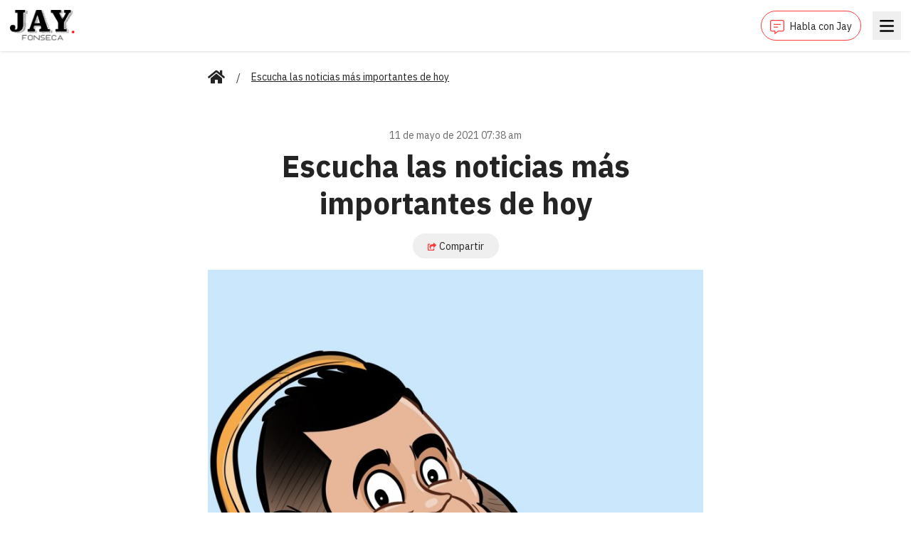

--- FILE ---
content_type: text/html; charset=utf-8
request_url: https://jayfonseca.com/escucha-las-noticias-mas-importantes-de-hoy-178
body_size: 5817
content:
<!DOCTYPE html><html lang="en"><head><meta charSet="utf-8"/><meta name="viewport" content="width=device-width, initial-scale=1"/><link rel="preload" href="/_next/static/media/d48e885a5c65c7f8-s.p.otf" as="font" crossorigin="" type="font/otf"/><link rel="preload" as="image" href="/images/logo.png"/><link rel="preload" as="image" href="https://api.jayfonseca.com/wp-content/uploads/2020/08/Descubrimiento-41-768x960.jpg"/><link rel="preload" as="image" href="https://api.jayfonseca.com/wp-content/uploads/2025/12/693494035b10532ce5e4bfb7-768x953.jpeg"/><link rel="preload" as="image" href="https://api.jayfonseca.com/wp-content/uploads/2025/12/2_Solito-49-768x953.jpg"/><link rel="preload" as="image" href="https://api.jayfonseca.com/wp-content/uploads/2025/12/2_solito-48-768x953.jpg"/><link rel="stylesheet" href="/_next/static/css/a53c17a34eee0545.css" data-precedence="next"/><link rel="stylesheet" href="/_next/static/css/74fc351921f6806e.css" data-precedence="next"/><link rel="preload" as="script" fetchPriority="low" href="/_next/static/chunks/webpack-7a21a6f29ed784b3.js"/><script src="/_next/static/chunks/fd9d1056-c7f0fa1b46e2e887.js" async=""></script><script src="/_next/static/chunks/23-fc67c362dcf4bb65.js" async=""></script><script src="/_next/static/chunks/main-app-2cafe6b471aea5af.js" async=""></script><script src="/_next/static/chunks/app/layout-8633249da703da4e.js" async=""></script><script src="/_next/static/chunks/312-843a04495919760c.js" async=""></script><script src="/_next/static/chunks/105-e0302e9d3ec0e11d.js" async=""></script><script src="/_next/static/chunks/899-d13b610c9923c6f7.js" async=""></script><script src="/_next/static/chunks/808-fb21d8c77448fbba.js" async=""></script><script src="/_next/static/chunks/app/%5Bslug%5D/page-f7bc4733d1fb8ffe.js" async=""></script><link rel="preload" href="https://securepubads.g.doubleclick.net/tag/js/gpt.js" as="script"/><link rel="preload" href="https://www.googletagmanager.com/gtag/js?id=G-QL5PYL9JXS" as="script"/><link rel="icon" href="/favicon.ico" sizes="any"/><title>Jay Fonseca - Escucha las noticias más importantes de hoy</title><meta property="og:title" content="Escucha las noticias más importantes de hoy"/><meta property="og:image" content="https://api.jayfonseca.com/wp-content/uploads/2020/08/Descubrimiento-41-768x960.jpg"/><meta name="twitter:card" content="summary_large_image"/><meta name="twitter:title" content="Escucha las noticias más importantes de hoy"/><meta name="twitter:image" content="https://api.jayfonseca.com/wp-content/uploads/2020/08/Descubrimiento-41-768x960.jpg"/><link rel="icon" href="/favicon.ico" type="image/x-icon" sizes="192x192"/><meta name="next-size-adjust"/><script src="/_next/static/chunks/polyfills-78c92fac7aa8fdd8.js" noModule=""></script></head><body class="__variable_905274 __variable_e363a1"><header class="bg-white fixed top-0 shadow w-full z-50"><div class="mx-auto px-3.5"><div class="flex justify-between items-center py-3"><div class="pt-0.5"><a href="/"><img src="/images/logo.png" alt="" class="inline-block w-[76px] md:w-[92px]"/></a></div><div class="space-x-4"><a class="align-middle border border-[#FC3C3C] inline-block px-3 py-2 rounded-3xl" href="/habla-con-jay"><svg class="inline-block mr-2 w-5" fill="none" xmlns="http://www.w3.org/2000/svg" viewBox="0 0 512 512"><path d="M448 0H64C28.7 0 0 28.7 0 64V352C0 387.3 28.7 416 64 416H160V500C160 507.1 165.8 512 172 512C174.4 512 176.9 511.3 179.1 509.6L304 416H448C483.3 416 512 387.3 512 352V64C512 28.7 483.3 0 448 0ZM480 352C480 369.6 465.6 384 448 384H293.3L284.8 390.4L192 460V384H64C46.4 384 32 369.6 32 352V64C32 46.4 46.4 32 64 32H448C465.6 32 480 46.4 480 64V352ZM280 240H136C131.6 240 128 243.6 128 248V264C128 268.4 131.6 272 136 272H280C284.4 272 288 268.4 288 264V248C288 243.6 284.4 240 280 240ZM376 144H136C131.6 144 128 147.6 128 152V168C128 172.4 131.6 176 136 176H376C380.4 176 384 172.4 384 168V152C384 147.6 380.4 144 376 144Z" fill="#FC3C3C"></path></svg><span class="font-ibm-plex-sans text-sm">Habla con Jay</span></a><div hidden="" style="position:fixed;top:1px;left:1px;width:1px;height:0;padding:0;margin:-1px;overflow:hidden;clip:rect(0, 0, 0, 0);white-space:nowrap;border-width:0;display:none"></div><button class="h-10 w-10 align-middle text-black"><svg class="mx-auto w-5" xmlns="http://www.w3.org/2000/svg" viewBox="0 0 382 320" style="widht:1.25rem"><g stroke="none" stroke-width="1" fill="none" fill-rule="evenodd"><path d="M13.0656304,49 C7.51329879,49 3,44.4882597 3,38.9378453 L3,12.0621547 C3,6.51174033 7.51329879,2 13.0656304,2 L368.93437,2 C374.486701,2 379,6.51174033 379,12.0621547 L379,38.9053867 C379,44.4558011 374.486701,48.9675414 368.93437,48.9675414 L13.0656304,48.9675414 L13.0656304,49 Z M13.0656304,183 C7.51329879,183 3,178.485142 3,172.930891 L3,146.069109 C3,140.514858 7.51329879,136 13.0656304,136 L368.93437,136 C374.486701,136 379,140.514858 379,146.069109 L379,172.930891 C379,178.485142 374.486701,183 368.93437,183 L13.0656304,183 L13.0656304,183 Z M13.0656304,317 C7.51329879,317 3,312.485142 3,306.930891 L3,280.069109 C3,274.514858 7.51329879,270 13.0656304,270 L368.93437,270 C374.486701,270 379,274.514858 379,280.069109 L379,306.930891 C379,312.485142 374.486701,317 368.93437,317 L13.0656304,317 Z" fill="currentColor" fill-rule="nonzero"></path></g></svg></button></div></div></div></header><main class="pb-14 pt-24"><div class="mx-auto px-3.5 container overflow-hidden"><div class="md:col-span-8"><div class="mx-auto px-3.5 container"><div class="mb-6"><nav class="flex"><ol class="flex items-center space-x-2 md:space-x-4"><li class=""><div class="flex items-center"><a class="font-ibm-plex-sans text-sm underline" href="/"><svg class="w-6 h-6" xmlns="http://www.w3.org/2000/svg" viewBox="0 0 1152 1024"><path fill="currentColor" d="M560.74 296.52l-368.74 303.7v327.78c0 17.673 14.327 32 32 32v0l224.12-0.58c17.604-0.091 31.84-14.383 31.84-32 0 0 0 0 0 0v0-191.42c0-17.673 14.327-32 32-32v0h128c17.673 0 32 14.327 32 32v0 191.28c0 0.030 0 0.065 0 0.1 0 17.673 14.327 32 32 32 0 0 0 0 0 0v0l224.040 0.62c17.673 0 32-14.327 32-32v0-328l-368.66-303.48c-4.145-3.363-9.485-5.399-15.3-5.399s-11.155 2.036-15.345 5.434l0.045-0.036zM1143.2 502.94l-167.2-137.82v-277.020c0-13.255-10.745-24-24-24v0h-112c-13.255 0-24 10.745-24 24v0 145.22l-179.060-147.32c-16.448-13.613-37.759-21.872-61-21.872s-44.552 8.259-61.161 22.001l0.161-0.129-506.26 416.94c-5.337 4.434-8.71 11.073-8.71 18.499 0 5.833 2.081 11.181 5.542 15.34l-0.032-0.039 51 62c4.434 5.364 11.089 8.755 18.537 8.755 5.825 0 11.166-2.075 15.323-5.527l-0.039 0.032 470.44-387.48c4.145-3.363 9.485-5.399 15.3-5.399s11.155 2.036 15.345 5.434l-0.045-0.036 470.46 387.48c4.12 3.429 9.468 5.51 15.301 5.51 7.426 0 14.065-3.373 18.467-8.671l0.032-0.039 51-62c3.398-4.11 5.459-9.434 5.459-15.239 0-7.494-3.435-14.186-8.816-18.587l-0.043-0.034z"></path></svg></a></div></li><li class=""><div class="flex items-center"><span>/</span><span class="whitespace-pre-line font-ibm-plex-sans text-sm underline ml-2 md:ml-4">Escucha las noticias más importantes de hoy</span></div></li></ol></nav></div><div class="space-y-2.5 mb-4"><div class="mb-3"><div class="flex flex-row justify-center"><div id="jayfonseca-adv-top"></div></div></div><div class="py-6"><div><p class="font-ibm-plex-sans mb-2 text-center text-sm text-[#6B6B6B]">11 de mayo de 2021 07:38 am</p><h1 class="whitespace-pre-line font-bold font-ibm-plex-sans leading-9 mb-4 text-center text-3xl md:leading-13 md:text-5xl">Escucha las noticias más importantes de hoy</h1><div class="mb-4 text-center"><button type="button" class="border border-[#edeeef] font-ibm-plex-sans px-5 py-1.5 rounded-3xl text-sm"><svg class="inline-block mr-1 w-3" viewBox="0 0 576 512" xmlns="http://www.w3.org/2000/svg"><path fill="#FC3C3C" d="M568.482 177.448L424.479 313.433C409.3 327.768 384 317.14 384 295.985v-71.963c-144.575.97-205.566 35.113-164.775 171.353 4.483 14.973-12.846 26.567-25.006 17.33C155.252 383.105 120 326.488 120 269.339c0-143.937 117.599-172.5 264-173.312V24.012c0-21.174 25.317-31.768 40.479-17.448l144.003 135.988c10.02 9.463 10.028 25.425 0 34.896zM384 379.128V448H64V128h50.916a11.99 11.99 0 0 0 8.648-3.693c14.953-15.568 32.237-27.89 51.014-37.676C185.708 80.83 181.584 64 169.033 64H48C21.49 64 0 85.49 0 112v352c0 26.51 21.49 48 48 48h352c26.51 0 48-21.49 48-48v-88.806c0-8.288-8.197-14.066-16.011-11.302a71.83 71.83 0 0 1-34.189 3.377c-7.27-1.046-13.8 4.514-13.8 11.859z"></path></svg><span class="align-middle">Compartir</span></button></div></div><figure><img src="https://api.jayfonseca.com/wp-content/uploads/2020/08/Descubrimiento-41-768x960.jpg" alt="" class="object-cover w-full"/></figure><div class="pt-6 space-y-3"><div class="whitespace-pre-line leading-8 text-xl">¡Mantenerse informado es fácil!</div><div class="space-y-2"></div></div></div></div><div class="mb-12"><h2 class="font-bold font-ibm-plex-sans mb-6 text-xl"><span class="border-b-4 border-b-[#FC3C3C]">Más noticias</span></h2><div class="grid grid-cols-1 md:grid-cols-3 gap-4"><a class="flex" href="/alega-su-madre-no-estuvo-involucrada"><div class="bg-white rounded shadow"><figure><img src="https://api.jayfonseca.com/wp-content/uploads/2025/12/693494035b10532ce5e4bfb7-768x953.jpeg" alt="" class="object-cover w-full aspect-video"/></figure><div class="p-4"><h1 class="whitespace-pre-line font-bold font-ibm-plex-sans mb-2 text-lg">Alega su madre no estuvo involucrada</h1><p class="font-ibm-plex-sans text-xs text-[#6B6B6B]">6 de diciembre de 2025 04:39 pm</p></div></div></a><a class="flex" href="/medicos-extranjeros-huyen-de-ee-uu"><div class="bg-white rounded shadow"><figure><img src="https://api.jayfonseca.com/wp-content/uploads/2025/12/2_Solito-49-768x953.jpg" alt="" class="object-cover w-full aspect-video"/></figure><div class="p-4"><h1 class="whitespace-pre-line font-bold font-ibm-plex-sans mb-2 text-lg">Médicos extranjeros huyen de EE.UU.</h1><p class="font-ibm-plex-sans text-xs text-[#6B6B6B]">5 de diciembre de 2025 08:21 pm</p></div></div></a><a class="flex" href="/proponen-carcel-pa-los-roba-paquetes"><div class="bg-white rounded shadow"><figure><img src="https://api.jayfonseca.com/wp-content/uploads/2025/12/2_solito-48-768x953.jpg" alt="" class="object-cover w-full aspect-video"/></figure><div class="p-4"><h1 class="whitespace-pre-line font-bold font-ibm-plex-sans mb-2 text-lg">Proponen cárcel pa’ los roba paquetes</h1><p class="font-ibm-plex-sans text-xs text-[#6B6B6B]">5 de diciembre de 2025 07:53 pm</p></div></div></a></div></div><div><div id="disqus_thread"></div></div></div></div></div></main><script src="/_next/static/chunks/webpack-7a21a6f29ed784b3.js" async=""></script><script>(self.__next_f=self.__next_f||[]).push([0]);self.__next_f.push([2,null])</script><script>self.__next_f.push([1,"1:HL[\"/_next/static/media/24f44be2cf98e6f7-s.p.woff2\",\"font\",{\"crossOrigin\":\"\",\"type\":\"font/woff2\"}]\n2:HL[\"/_next/static/media/26d4368bf94c0ec4-s.p.woff2\",\"font\",{\"crossOrigin\":\"\",\"type\":\"font/woff2\"}]\n3:HL[\"/_next/static/media/373e3d333ad41c44-s.p.otf\",\"font\",{\"crossOrigin\":\"\",\"type\":\"font/otf\"}]\n4:HL[\"/_next/static/media/5db9c8dccc9a6310-s.p.otf\",\"font\",{\"crossOrigin\":\"\",\"type\":\"font/otf\"}]\n5:HL[\"/_next/static/media/86b6c56f457c039f-s.p.otf\",\"font\",{\"crossOrigin\":\"\",\"type\":\"font/otf\"}]\n6:HL[\"/_next/static/media/d48e885a5c65c7f8-s.p.otf\",\"font\",{\"crossOrigin\":\"\",\"type\":\"font/otf\"}]\n7:HL[\"/_next/static/css/a53c17a34eee0545.css\",\"style\"]\n8:HL[\"/_next/static/css/74fc351921f6806e.css\",\"style\"]\n"])</script><script>self.__next_f.push([1,"9:I[5751,[],\"\"]\nc:I[9275,[],\"\"]\ne:I[1343,[],\"\"]\nf:I[4080,[\"185\",\"static/chunks/app/layout-8633249da703da4e.js\"],\"\"]\n10:I[4404,[\"185\",\"static/chunks/app/layout-8633249da703da4e.js\"],\"GoogleAnalytics\"]\n12:I[6130,[],\"\"]\nd:[\"slug\",\"escucha-las-noticias-mas-importantes-de-hoy-178\",\"d\"]\n13:[]\n"])</script><script>self.__next_f.push([1,"0:[[[\"$\",\"link\",\"0\",{\"rel\":\"stylesheet\",\"href\":\"/_next/static/css/a53c17a34eee0545.css\",\"precedence\":\"next\",\"crossOrigin\":\"$undefined\"}]],[\"$\",\"$L9\",null,{\"buildId\":\"QZaRRsEqWKoExNzJ6H0eZ\",\"assetPrefix\":\"\",\"initialCanonicalUrl\":\"/escucha-las-noticias-mas-importantes-de-hoy-178\",\"initialTree\":[\"\",{\"children\":[[\"slug\",\"escucha-las-noticias-mas-importantes-de-hoy-178\",\"d\"],{\"children\":[\"__PAGE__\",{}]}]},\"$undefined\",\"$undefined\",true],\"initialSeedData\":[\"\",{\"children\":[[\"slug\",\"escucha-las-noticias-mas-importantes-de-hoy-178\",\"d\"],{\"children\":[\"__PAGE__\",{},[[\"$La\",\"$Lb\"],null],null]},[\"$\",\"$Lc\",null,{\"parallelRouterKey\":\"children\",\"segmentPath\":[\"children\",\"$d\",\"children\"],\"error\":\"$undefined\",\"errorStyles\":\"$undefined\",\"errorScripts\":\"$undefined\",\"template\":[\"$\",\"$Le\",null,{}],\"templateStyles\":\"$undefined\",\"templateScripts\":\"$undefined\",\"notFound\":\"$undefined\",\"notFoundStyles\":\"$undefined\",\"styles\":[[\"$\",\"link\",\"0\",{\"rel\":\"stylesheet\",\"href\":\"/_next/static/css/74fc351921f6806e.css\",\"precedence\":\"next\",\"crossOrigin\":\"$undefined\"}]]}],null]},[[\"$\",\"html\",null,{\"lang\":\"en\",\"children\":[[\"$\",\"head\",null,{\"children\":[\"$\",\"link\",null,{\"rel\":\"icon\",\"href\":\"/favicon.ico\",\"sizes\":\"any\"}]}],[\"$\",\"body\",null,{\"className\":\"__variable_905274 __variable_e363a1\",\"children\":[[\"$\",\"$Lc\",null,{\"parallelRouterKey\":\"children\",\"segmentPath\":[\"children\"],\"error\":\"$undefined\",\"errorStyles\":\"$undefined\",\"errorScripts\":\"$undefined\",\"template\":[\"$\",\"$Le\",null,{}],\"templateStyles\":\"$undefined\",\"templateScripts\":\"$undefined\",\"notFound\":[[\"$\",\"title\",null,{\"children\":\"404: This page could not be found.\"}],[\"$\",\"div\",null,{\"style\":{\"fontFamily\":\"system-ui,\\\"Segoe UI\\\",Roboto,Helvetica,Arial,sans-serif,\\\"Apple Color Emoji\\\",\\\"Segoe UI Emoji\\\"\",\"height\":\"100vh\",\"textAlign\":\"center\",\"display\":\"flex\",\"flexDirection\":\"column\",\"alignItems\":\"center\",\"justifyContent\":\"center\"},\"children\":[\"$\",\"div\",null,{\"children\":[[\"$\",\"style\",null,{\"dangerouslySetInnerHTML\":{\"__html\":\"body{color:#000;background:#fff;margin:0}.next-error-h1{border-right:1px solid rgba(0,0,0,.3)}@media (prefers-color-scheme:dark){body{color:#fff;background:#000}.next-error-h1{border-right:1px solid rgba(255,255,255,.3)}}\"}}],[\"$\",\"h1\",null,{\"className\":\"next-error-h1\",\"style\":{\"display\":\"inline-block\",\"margin\":\"0 20px 0 0\",\"padding\":\"0 23px 0 0\",\"fontSize\":24,\"fontWeight\":500,\"verticalAlign\":\"top\",\"lineHeight\":\"49px\"},\"children\":\"404\"}],[\"$\",\"div\",null,{\"style\":{\"display\":\"inline-block\"},\"children\":[\"$\",\"h2\",null,{\"style\":{\"fontSize\":14,\"fontWeight\":400,\"lineHeight\":\"49px\",\"margin\":0},\"children\":\"This page could not be found.\"}]}]]}]}]],\"notFoundStyles\":[],\"styles\":null}],[\"$\",\"$Lf\",null,{\"async\":true,\"src\":\"https://securepubads.g.doubleclick.net/tag/js/gpt.js\",\"strategy\":\"afterInteractive\"}],[\"$\",\"$L10\",null,{\"gaId\":\"G-QL5PYL9JXS\"}]]}]]}],null],null],\"couldBeIntercepted\":false,\"initialHead\":[false,\"$L11\"],\"globalErrorComponent\":\"$12\",\"missingSlots\":\"$W13\"}]]\n"])</script><script>self.__next_f.push([1,"11:[[\"$\",\"meta\",\"0\",{\"name\":\"viewport\",\"content\":\"width=device-width, initial-scale=1\"}],[\"$\",\"meta\",\"1\",{\"charSet\":\"utf-8\"}],[\"$\",\"title\",\"2\",{\"children\":\"Jay Fonseca - Escucha las noticias más importantes de hoy\"}],[\"$\",\"meta\",\"3\",{\"property\":\"og:title\",\"content\":\"Escucha las noticias más importantes de hoy\"}],[\"$\",\"meta\",\"4\",{\"property\":\"og:image\",\"content\":\"https://api.jayfonseca.com/wp-content/uploads/2020/08/Descubrimiento-41-768x960.jpg\"}],[\"$\",\"meta\",\"5\",{\"name\":\"twitter:card\",\"content\":\"summary_large_image\"}],[\"$\",\"meta\",\"6\",{\"name\":\"twitter:title\",\"content\":\"Escucha las noticias más importantes de hoy\"}],[\"$\",\"meta\",\"7\",{\"name\":\"twitter:image\",\"content\":\"https://api.jayfonseca.com/wp-content/uploads/2020/08/Descubrimiento-41-768x960.jpg\"}],[\"$\",\"link\",\"8\",{\"rel\":\"icon\",\"href\":\"/favicon.ico\",\"type\":\"image/x-icon\",\"sizes\":\"192x192\"}],[\"$\",\"meta\",\"9\",{\"name\":\"next-size-adjust\"}]]\na:null\n"])</script><script>self.__next_f.push([1,"14:I[5967,[\"312\",\"static/chunks/312-843a04495919760c.js\",\"105\",\"static/chunks/105-e0302e9d3ec0e11d.js\",\"899\",\"static/chunks/899-d13b610c9923c6f7.js\",\"808\",\"static/chunks/808-fb21d8c77448fbba.js\",\"42\",\"static/chunks/app/%5Bslug%5D/page-f7bc4733d1fb8ffe.js\"],\"default\"]\n15:I[231,[\"312\",\"static/chunks/312-843a04495919760c.js\",\"105\",\"static/chunks/105-e0302e9d3ec0e11d.js\",\"899\",\"static/chunks/899-d13b610c9923c6f7.js\",\"808\",\"static/chunks/808-fb21d8c77448fbba.js\",\"42\",\"static/chunks/app/%5Bslug%5D/page-f7bc4733d1fb8ffe.js\"],\"\"]\n17:I[9628,[\"312\",\"static/chunks/312-843a04495919760c.js\",\"105\",\"static/chunks/105-e0302e9d3ec0e11d.js\",\"899\",\"static/chunks/899-d13b610c9923c6f7.js\",\"808\",\"static/chunks/808-fb21d8c77448fbba.js\",\"42\",\"static/chunks/app/%5Bslug%5D/page-f7bc4733d1fb8ffe.js\"],\"default\"]\n18:I[9677,[\"312\",\"static/chunks/312-843a04495919760c.js\",\"105\",\"static/chunks/105-e0302e9d3ec0e11d.js\",\"899\",\"static/chunks/899-d13b610c9923c6f7.js\",\"808\",\"static/chunks/808-fb21d8c77448fbba.js\",\"42\",\"static/chunks/app/%5Bslug%5D/page-f7bc4733d1fb8ffe.js\"],\"default\"]\n1a:I[7407,[\"312\",\"static/chunks/312-843a04495919760c.js\",\"105\",\"static/chunks/105-e0302e9d3ec0e11d.js\",\"899\",\"static/chunks/899-d13b610c9923c6f7.js\",\"808\",\"static/chunks/808-fb21d8c77448fbba.js\",\"42\",\"static/chunks/app/%5Bslug%5D/page-f7bc4733d1fb8ffe.js\"],\"default\"]\n16:T41a,M560.74 296.52l-368.74 303.7v327.78c0 17.673 14.327 32 32 32v0l224.12-0.58c17.604-0.091 31.84-14.383 31.84-32 0 0 0 0 0 0v0-191.42c0-17.673 14.327-32 32-32v0h128c17.673 0 32 14.327 32 32v0 191.28c0 0.030 0 0.065 0 0.1 0 17.673 14.327 32 32 32 0 0 0 0 0 0v0l224.040 0.62c17.673 0 32-14.327 32-32v0-328l-368.66-303.48c-4.145-3.363-9.485-5.399-15.3-5.399s-11.155 2.036-15.345 5.434l0.045-0.036zM1143.2 502.94l-167.2-137.82v-277.020c0-13.255-10.745-24-24-24v0h-112c-13.255 0-24 10.745-24 24v0 145.22l-179.060-147.32c-16.448-13.613-37.759-21.872-61-21.872s-44.552 8.259-61.161 22.001l0.161-0.129-506.26 416.94c-5.337 4.434-8.71 11.073-8.71 18.499 0 5.833 2.081 11.181 5.542 15.34l-0.032-0.039 51 62c4.434 5.364 11"])</script><script>self.__next_f.push([1,".089 8.755 18.537 8.755 5.825 0 11.166-2.075 15.323-5.527l-0.039 0.032 470.44-387.48c4.145-3.363 9.485-5.399 15.3-5.399s11.155 2.036 15.345 5.434l-0.045-0.036 470.46 387.48c4.12 3.429 9.468 5.51 15.301 5.51 7.426 0 14.065-3.373 18.467-8.671l0.032-0.039 51-62c3.398-4.11 5.459-9.434 5.459-15.239 0-7.494-3.435-14.186-8.816-18.587l-0.043-0.034z"])</script><script>self.__next_f.push([1,"b:[[\"$\",\"$L14\",null,{\"pinnedBar\":\"$undefined\"}],[\"$\",\"main\",null,{\"className\":\"pb-14 pt-24\",\"children\":[\"$\",\"div\",null,{\"className\":\"mx-auto px-3.5 container overflow-hidden\",\"children\":[\"$\",\"div\",null,{\"className\":\"md:col-span-8\",\"children\":[\"$\",\"div\",null,{\"className\":\"mx-auto px-3.5 container\",\"children\":[[\"$\",\"div\",null,{\"className\":\"mb-6\",\"children\":[\"$\",\"nav\",null,{\"className\":\"flex\",\"children\":[\"$\",\"ol\",null,{\"className\":\"flex items-center space-x-2 md:space-x-4\",\"children\":[[\"$\",\"li\",null,{\"className\":\"\",\"children\":[\"$\",\"div\",null,{\"className\":\"flex items-center\",\"children\":[false,[\"$\",\"$L15\",null,{\"className\":\"font-ibm-plex-sans text-sm underline\",\"href\":\"/\",\"children\":[\"$\",\"svg\",null,{\"className\":\"w-6 h-6\",\"xmlns\":\"http://www.w3.org/2000/svg\",\"viewBox\":\"0 0 1152 1024\",\"children\":[\"$\",\"path\",null,{\"fill\":\"currentColor\",\"d\":\"$16\"}]}]}]]}]}],[\"$\",\"li\",null,{\"className\":\"\",\"children\":[\"$\",\"div\",null,{\"className\":\"flex items-center\",\"children\":[[\"$\",\"span\",null,{\"children\":\"/\"}],[\"$\",\"span\",null,{\"className\":\"whitespace-pre-line font-ibm-plex-sans text-sm underline ml-2 md:ml-4\",\"dangerouslySetInnerHTML\":{\"__html\":\"Escucha las noticias más importantes de hoy\"}}]]}]}]]}]}]}],[\"$\",\"div\",null,{\"className\":\"space-y-2.5 mb-4\",\"children\":[[\"$\",\"div\",null,{\"className\":\"mb-3\",\"children\":[\"$\",\"$L17\",null,{\"adUnit\":\"/22086969714/rectangle-banner\",\"name\":\"jayfonseca-adv-top\",\"size\":[728,90]}]}],[\"$\",\"div\",null,{\"className\":\"py-6\",\"children\":[[\"$\",\"div\",null,{\"children\":[[\"$\",\"p\",null,{\"className\":\"font-ibm-plex-sans mb-2 text-center text-sm text-[#6B6B6B]\",\"children\":\"11 de mayo de 2021 07:38 am\"}],[\"$\",\"h1\",null,{\"className\":\"whitespace-pre-line font-bold font-ibm-plex-sans leading-9 mb-4 text-center text-3xl md:leading-13 md:text-5xl\",\"dangerouslySetInnerHTML\":{\"__html\":\"Escucha las noticias más importantes de hoy\"}}],[\"$\",\"div\",null,{\"className\":\"mb-4 text-center\",\"children\":[\"$\",\"$L18\",null,{\"title\":\"Escucha las noticias más importantes de hoy\",\"url\":\"https://jayfonseca.com/escucha-las-noticias-mas-importantes-de-hoy-178\",\"children\":[\"$\",\"button\",null,{\"type\":\"button\",\"className\":\"border border-[#edeeef] font-ibm-plex-sans px-5 py-1.5 rounded-3xl text-sm\",\"children\":[[\"$\",\"svg\",null,{\"className\":\"inline-block mr-1 w-3\",\"viewBox\":\"0 0 576 512\",\"xmlns\":\"http://www.w3.org/2000/svg\",\"children\":[\"$\",\"path\",null,{\"fill\":\"#FC3C3C\",\"d\":\"M568.482 177.448L424.479 313.433C409.3 327.768 384 317.14 384 295.985v-71.963c-144.575.97-205.566 35.113-164.775 171.353 4.483 14.973-12.846 26.567-25.006 17.33C155.252 383.105 120 326.488 120 269.339c0-143.937 117.599-172.5 264-173.312V24.012c0-21.174 25.317-31.768 40.479-17.448l144.003 135.988c10.02 9.463 10.028 25.425 0 34.896zM384 379.128V448H64V128h50.916a11.99 11.99 0 0 0 8.648-3.693c14.953-15.568 32.237-27.89 51.014-37.676C185.708 80.83 181.584 64 169.033 64H48C21.49 64 0 85.49 0 112v352c0 26.51 21.49 48 48 48h352c26.51 0 48-21.49 48-48v-88.806c0-8.288-8.197-14.066-16.011-11.302a71.83 71.83 0 0 1-34.189 3.377c-7.27-1.046-13.8 4.514-13.8 11.859z\"}]}],[\"$\",\"span\",null,{\"className\":\"align-middle\",\"children\":\"Compartir\"}]]}]}]}]]}],[\"$\",\"figure\",null,{\"children\":[\"$\",\"img\",null,{\"src\":\"https://api.jayfonseca.com/wp-content/uploads/2020/08/Descubrimiento-41-768x960.jpg\",\"alt\":\"\",\"className\":\"object-cover w-full\"}]}],[\"$\",\"div\",null,{\"className\":\"pt-6 space-y-3\",\"children\":[[\"$\",\"div\",null,{\"className\":\"whitespace-pre-line leading-8 text-xl\",\"dangerouslySetInnerHTML\":{\"__html\":\"¡Mantenerse informado es fácil!\"}}],\"\",[\"$\",\"div\",null,{\"className\":\"space-y-2\",\"children\":[]}]]}]]}]]}],[\"$\",\"div\",null,{\"className\":\"mb-12\",\"children\":[[\"$\",\"h2\",null,{\"className\":\"font-bold font-ibm-plex-sans mb-6 text-xl\",\"children\":[\"$\",\"span\",null,{\"className\":\"border-b-4 border-b-[#FC3C3C]\",\"children\":\"Más noticias\"}]}],\"$L19\"]}],[\"$\",\"div\",null,{\"children\":[\"$\",\"$L1a\",null,{\"title\":\"Escucha las noticias más importantes de hoy\",\"identifier\":\"24900 https://jayfonseca.com/escucha-las-noticias-mas-importantes-de-hoy-178/\"}]}]]}]}]}]}]]\n"])</script><script>self.__next_f.push([1,"19:[\"$\",\"div\",null,{\"className\":\"grid grid-cols-1 md:grid-cols-3 gap-4\",\"children\":[[\"$\",\"$L15\",null,{\"href\":\"/alega-su-madre-no-estuvo-involucrada\",\"className\":\"flex\",\"children\":[\"$\",\"div\",null,{\"className\":\"bg-white rounded shadow\",\"children\":[[\"$\",\"figure\",null,{\"children\":[\"$\",\"img\",null,{\"src\":\"https://api.jayfonseca.com/wp-content/uploads/2025/12/693494035b10532ce5e4bfb7-768x953.jpeg\",\"alt\":\"\",\"className\":\"object-cover w-full aspect-video\"}]}],[\"$\",\"div\",null,{\"className\":\"p-4\",\"children\":[[\"$\",\"h1\",null,{\"className\":\"whitespace-pre-line font-bold font-ibm-plex-sans mb-2 text-lg\",\"dangerouslySetInnerHTML\":{\"__html\":\"Alega su madre no estuvo involucrada\"}}],[\"$\",\"p\",null,{\"className\":\"font-ibm-plex-sans text-xs text-[#6B6B6B]\",\"children\":\"6 de diciembre de 2025 04:39 pm\"}]]}]]}]}],[\"$\",\"$L15\",null,{\"href\":\"/medicos-extranjeros-huyen-de-ee-uu\",\"className\":\"flex\",\"children\":[\"$\",\"div\",null,{\"className\":\"bg-white rounded shadow\",\"children\":[[\"$\",\"figure\",null,{\"children\":[\"$\",\"img\",null,{\"src\":\"https://api.jayfonseca.com/wp-content/uploads/2025/12/2_Solito-49-768x953.jpg\",\"alt\":\"\",\"className\":\"object-cover w-full aspect-video\"}]}],[\"$\",\"div\",null,{\"className\":\"p-4\",\"children\":[[\"$\",\"h1\",null,{\"className\":\"whitespace-pre-line font-bold font-ibm-plex-sans mb-2 text-lg\",\"dangerouslySetInnerHTML\":{\"__html\":\"Médicos extranjeros huyen de EE.UU.\"}}],[\"$\",\"p\",null,{\"className\":\"font-ibm-plex-sans text-xs text-[#6B6B6B]\",\"children\":\"5 de diciembre de 2025 08:21 pm\"}]]}]]}]}],[\"$\",\"$L15\",null,{\"href\":\"/proponen-carcel-pa-los-roba-paquetes\",\"className\":\"flex\",\"children\":[\"$\",\"div\",null,{\"className\":\"bg-white rounded shadow\",\"children\":[[\"$\",\"figure\",null,{\"children\":[\"$\",\"img\",null,{\"src\":\"https://api.jayfonseca.com/wp-content/uploads/2025/12/2_solito-48-768x953.jpg\",\"alt\":\"\",\"className\":\"object-cover w-full aspect-video\"}]}],[\"$\",\"div\",null,{\"className\":\"p-4\",\"children\":[[\"$\",\"h1\",null,{\"className\":\"whitespace-pre-line font-bold font-ibm-plex-sans mb-2 text-lg\",\"dangerouslySetInnerHTML\":{\"__html\":\"Proponen cárcel pa’ los roba paquetes\"}}],[\"$\",\"p\",null,{\"className\":\"font-ibm-plex-sans text-xs text-[#6B6B6B]\",\"children\":\"5 de diciembre de 2025 07:53 pm\"}]]}]]}]}]]}]\n"])</script><script defer src="https://static.cloudflareinsights.com/beacon.min.js/vcd15cbe7772f49c399c6a5babf22c1241717689176015" integrity="sha512-ZpsOmlRQV6y907TI0dKBHq9Md29nnaEIPlkf84rnaERnq6zvWvPUqr2ft8M1aS28oN72PdrCzSjY4U6VaAw1EQ==" data-cf-beacon='{"version":"2024.11.0","token":"36d6209075ce446586b64f420e971cde","r":1,"server_timing":{"name":{"cfCacheStatus":true,"cfEdge":true,"cfExtPri":true,"cfL4":true,"cfOrigin":true,"cfSpeedBrain":true},"location_startswith":null}}' crossorigin="anonymous"></script>
</body></html>

--- FILE ---
content_type: text/html; charset=utf-8
request_url: https://www.google.com/recaptcha/api2/aframe
body_size: 269
content:
<!DOCTYPE HTML><html><head><meta http-equiv="content-type" content="text/html; charset=UTF-8"></head><body><script nonce="5SsnnBOBklpbIFXKSGwEWw">/** Anti-fraud and anti-abuse applications only. See google.com/recaptcha */ try{var clients={'sodar':'https://pagead2.googlesyndication.com/pagead/sodar?'};window.addEventListener("message",function(a){try{if(a.source===window.parent){var b=JSON.parse(a.data);var c=clients[b['id']];if(c){var d=document.createElement('img');d.src=c+b['params']+'&rc='+(localStorage.getItem("rc::a")?sessionStorage.getItem("rc::b"):"");window.document.body.appendChild(d);sessionStorage.setItem("rc::e",parseInt(sessionStorage.getItem("rc::e")||0)+1);localStorage.setItem("rc::h",'1765187939500');}}}catch(b){}});window.parent.postMessage("_grecaptcha_ready", "*");}catch(b){}</script></body></html>

--- FILE ---
content_type: application/javascript; charset=UTF-8
request_url: https://jayfonseca.com/_next/static/chunks/app/habla-con-jay/page-41069d80ac237b3c.js
body_size: 1374
content:
(self.webpackChunk_N_E=self.webpackChunk_N_E||[]).push([[796],{2821:function(e,s,r){Promise.resolve().then(r.t.bind(r,231,23)),Promise.resolve().then(r.bind(r,9338)),Promise.resolve().then(r.bind(r,5967)),Promise.resolve().then(r.bind(r,8853)),Promise.resolve().then(r.bind(r,4058))},4441:function(e,s,r){"use strict";var n=r(7437),a=r(2265),t=r(6800),l=r.n(t);s.Z=(0,a.forwardRef)(function(e,s){let{className:r,maxLength:a,name:t,onBlur:i,onChange:o,placeholder:c,size:d="md",...m}=e;return(0,n.jsx)("textarea",{className:l()("form-control",{"text-sm":"md"===d},r),maxLength:a,name:t,onBlur:i,onChange:o,placeholder:c,ref:s,...m})})},5985:function(e,s,r){"use strict";r.d(s,{Qj:function(){return l}}),r(3280),r(981),r(1797),r(7165);var n=r(7437),a=r(6800),t=r.n(a);function l(e){let{type:s="button",children:r,className:a,rightIcon:l}=e;return(0,n.jsxs)("button",{type:s,className:t()("border-b-4 border-b-[#FC3C3C] text-xl",a),children:[r,l&&(0,n.jsx)("span",{className:"align-top ml-2 text-[#FC3C3C]",children:l})]})}r(4441)},4058:function(e,s,r){"use strict";r.d(s,{default:function(){return p}});var n=r(7437),a=r(2265),t=r(1169),l=r(9343),i=r(7753),o=r(4245),c=r(4567),d=r(2018),m=r(4441),u=r(5985),f=r(2126);let h=function(){let{onCompleted:e,onError:s}=arguments.length>0&&void 0!==arguments[0]?arguments[0]:{},[r,n]=(0,a.useState)(!1),[t,l]=(0,a.useState)(),[i,o]=(0,a.useState)();return[(0,a.useCallback)(function(){let{variables:r={}}=arguments.length>0&&void 0!==arguments[0]?arguments[0]:{};n(!0);let a=new FormData;a.append("_wpcf7_unit_tag","31618"),a.append("your-message",r.message);let t=Array.from(r.files||[]);t.forEach((e,s)=>{a.append("file-".concat(s+1),t[s])}),f.Z.post("https://api.jayfonseca.com/wp-json/contact-form-7/v1/contact-forms/31618/feedback",a,{headers:{"Content-Type":"multipart/form-data"}}).then(s=>{l(s.data),null==e||e(s.data)}).catch(e=>{o(e),null==s||s(e)}).finally(()=>{n(!1)})},[e,s]),{loading:r,error:i,data:t}]},x=o.Ry().shape({message:o.Z_().required("El mensaje es requerido."),files:o.nK().test("maxFiles","Solo se permiten 4 archivos.",e=>Array.from(e).length<=4).test("fileSize","El archivo excede el tama\xf1o m\xe1ximo de 5MB.",e=>{let s=!0;return Array.from(e).forEach(e=>{e.size>5242880&&(s=!1)}),s})});function p(){let e=(0,t.useRouter)(),{formState:{errors:s},handleSubmit:r,register:o,watch:f}=(0,l.cI)({resolver:(0,i.X)(x)}),[p,{loading:j}]=h({onCompleted:()=>{e.push("/habla-con-jay/recibido")},onError:()=>{e.push("/habla-con-jay/fallido")}}),b=f("files",[]),v=(0,a.useCallback)(e=>{j||p({variables:e})},[j,p]);return(0,n.jsxs)("form",{className:"mb-6",onSubmit:r(v),children:[(0,n.jsxs)(d.cw,{children:[(0,n.jsx)(m.Z,{placeholder:"Escribir mensaje",rows:"4",...o("message")}),s.message&&(0,n.jsx)(d.RU,{hasError:!0,children:s.message.message})]}),b.length>0&&(0,n.jsx)("div",{className:"border border-[#edeeef] divide-y divide-gray-200 mb-3 px-4 rounded-md",children:Array.from(b).map(e=>(0,n.jsxs)("div",{className:"flex items-center py-3",children:[(0,n.jsx)("div",{className:"mr-3 shrink-0 basis-10",children:(0,n.jsx)("img",{src:URL.createObjectURL(e),alt:""})}),(0,n.jsxs)("div",{className:"grow",children:[(0,n.jsx)("span",{className:"font-bold",children:"Archivo:"})," ",(0,n.jsx)("span",{className:"text-ncc-slate",children:e.name})," "]})]},e.name))}),s.files&&(0,n.jsx)(d.cw,{children:(0,n.jsx)(d.RU,{hasError:!0,children:s.files.message})}),(0,n.jsxs)("div",{className:"flex flex-columns justify-between items-center",children:[(0,n.jsx)("div",{children:(0,n.jsxs)("label",{className:"border border-[#edeeef] cursor-pointer font-ibm-plex-sans text-sm overflow-hidden px-4 py-2 relative rounded-3xl",children:[(0,n.jsx)(c.RU,{className:"inline mr-2 w-3",color:"#FC3C3C"}),(0,n.jsx)("span",{children:"Adjuntar"}),(0,n.jsx)("input",{type:"file",accept:"image/*,video/*",multiple:!0,className:"absolute -left-[9999px] -top-20",...o("files")})]})}),(0,n.jsx)("div",{children:(0,n.jsxs)(u.Qj,{type:"submit",rightIcon:(0,n.jsx)(c.TZ,{className:"inline w-2"}),children:["Enviar mensaje ",j&&"..."]})})]})]})}}},function(e){e.O(0,[312,126,280,808,971,23,744],function(){return e(e.s=2821)}),_N_E=e.O()}]);

--- FILE ---
content_type: application/javascript; charset=UTF-8
request_url: https://jayfonseca.com/_next/static/chunks/app/%5Bslug%5D/page-f7bc4733d1fb8ffe.js
body_size: 171
content:
(self.webpackChunk_N_E=self.webpackChunk_N_E||[]).push([[42],{2350:function(e,n,t){Promise.resolve().then(t.t.bind(t,231,23)),Promise.resolve().then(t.bind(t,9628)),Promise.resolve().then(t.bind(t,9338)),Promise.resolve().then(t.bind(t,5967)),Promise.resolve().then(t.bind(t,8853)),Promise.resolve().then(t.bind(t,9677)),Promise.resolve().then(t.bind(t,7407)),Promise.resolve().then(t.bind(t,9614))},9628:function(e,n,t){"use strict";t.d(n,{default:function(){return s}});var i=t(7437),r=t(6651);function s(e){let{adUnit:n,name:t,size:s}=e;return(0,i.jsx)("div",{className:"flex flex-row justify-center",children:(0,i.jsx)(r.Ad,{adUnit:n,name:t,size:s})})}},9677:function(e,n,t){"use strict";t.d(n,{default:function(){return s}});var i=t(7437),r=t(3068);function s(e){let{children:n,url:t,title:s,text:o}=e;return(0,i.jsx)(r.u,{data:{text:o,title:s,url:t},closeText:"Cerrar",children:n})}},7407:function(e,n,t){"use strict";var i=t(7437),r=t(5798),s=t(9671);n.default=function(e){let{title:n,identifier:t}=e;return(0,i.jsx)(r.qw,{shortname:s.YE,config:{identifier:t,title:n}})}},9614:function(e,n,t){"use strict";var i=t(7437),r=t(2265),s=t(2878),o=t(1605);t(2942),n.default=function(e){let{images:n=[]}=e,t=(0,r.useMemo)(()=>n.map(e=>({src:e})),[n]);return(0,i.jsx)(s.ZP,{slides:t,plugins:[o.Z],carousel:{padding:0,spacing:0,imageFit:"contain"},inline:{style:{width:"100%",maxWidth:"724px",aspectRatio:"3 / 2",height:"100%"}}})}}},function(e){e.O(0,[804,312,105,899,808,971,23,744],function(){return e(e.s=2350)}),_N_E=e.O()}]);

--- FILE ---
content_type: text/x-component
request_url: https://jayfonseca.com/habla-con-jay?_rsc=s5vrh
body_size: 1477
content:
2:I[5967,["312","static/chunks/312-843a04495919760c.js","126","static/chunks/126-88745b10aac2d5ab.js","280","static/chunks/280-d1dbd97c0883c3d4.js","808","static/chunks/808-fb21d8c77448fbba.js","796","static/chunks/app/habla-con-jay/page-41069d80ac237b3c.js"],"default"]
3:I[4058,["312","static/chunks/312-843a04495919760c.js","126","static/chunks/126-88745b10aac2d5ab.js","280","static/chunks/280-d1dbd97c0883c3d4.js","808","static/chunks/808-fb21d8c77448fbba.js","796","static/chunks/app/habla-con-jay/page-41069d80ac237b3c.js"],"default"]
4:I[231,["312","static/chunks/312-843a04495919760c.js","126","static/chunks/126-88745b10aac2d5ab.js","280","static/chunks/280-d1dbd97c0883c3d4.js","808","static/chunks/808-fb21d8c77448fbba.js","796","static/chunks/app/habla-con-jay/page-41069d80ac237b3c.js"],""]
5:I[9275,[],""]
6:I[1343,[],""]
7:I[4080,["185","static/chunks/app/layout-8633249da703da4e.js"],""]
8:I[4404,["185","static/chunks/app/layout-8633249da703da4e.js"],"GoogleAnalytics"]
0:["QZaRRsEqWKoExNzJ6H0eZ",[[["",{"children":["habla-con-jay",{"children":["__PAGE__",{}]}]},"$undefined","$undefined",true],["",{"children":["habla-con-jay",{"children":["__PAGE__",{},[["$L1",[["$","$L2",null,{"pinnedBar":["$","section",null,{"className":"bg-black py-0.5","children":["$","div",null,{"className":"mx-auto px-3.5 container","children":["$","span",null,{"className":"font-bold font-ibm-plex-sans text-xs text-white uppercase","children":"Habla con Jay"}]}]}]}],["$","main",null,{"className":"pb-14 pt-28","children":["$","div",null,{"className":"mx-auto px-3.5 container overflow-hidden","children":["$","div",null,{"className":"md:col-span-8","children":[["$","p",null,{"className":"mb-5 text-xl","children":["Deja un mensaje anÃ³nimo para Jay y el equipo. Adjunta fotos/videos (mÃ¡ximo 4 fotos de 5MB por foto) presionando en el botÃ³n"," ",["$","span",null,{"className":"font-bold","children":"Adjuntar"}],"."]}],["$","$L3",null,{}],["$","div",null,{"className":"bg-[#f4f4f4] rounded-md p-5","children":[["$","h2",null,{"className":"font-bold font-ibm-plex-sans mb-4 text-xl md:text-2xl","children":"ComunicaciÃ³n encriptada con Jay a travÃ©s de Signal"}],["$","p",null,{"className":"mb-4 text-xl","children":"Signal es una aplicaciÃ³n de mensajerÃ­a que garantiza que solo tÃº y la persona con quien te comuniques puedan leer lo que se envÃ­a, y que nadie mÃ¡s, ni siquiera Signal, puede hacerlo."}],["$","p",null,{"className":"text-xl","children":"Para comunicarte con Jay, de manera privada y segura, baja la aplicaciÃ³n Signal y escribe a este nÃºmero:"}],["$","p",null,{"className":"font-bold font-ibm-plex-sans my-6 text-center text-xl md:text-2xl","children":"787-448-1234"}],["$","div",null,{"className":"flex flex-column justify-between items-center","children":[["$","p",null,{"className":"border-b-4 border-b-[#FC3C3C] text-xl","children":["$","$L4",null,{"href":"https://signal.org/download","rel":"noopener noreferrer","target":"_blank","children":"Descargar Signal"}]}],["$","p",null,{"children":["$","$L4",null,{"href":"https://signal.org/download","className":"text-[#FC3C3C]","rel":"noopener noreferrer","target":"_blank","children":["$","svg",null,{"className":"w-6","focusable":"false","xmlns":"http://www.w3.org/2000/svg","viewBox":"0 0 512 512","children":["$","path",null,{"fill":"currentColor","d":"M497.6,0,334.4.17A14.4,14.4,0,0,0,320,14.57V47.88a14.4,14.4,0,0,0,14.69,14.4l73.63-2.72,2.06,2.06L131.52,340.49a12,12,0,0,0,0,17l23,23a12,12,0,0,0,17,0L450.38,101.62l2.06,2.06-2.72,73.63A14.4,14.4,0,0,0,464.12,192h33.31a14.4,14.4,0,0,0,14.4-14.4L512,14.4A14.4,14.4,0,0,0,497.6,0ZM432,288H416a16,16,0,0,0-16,16V458a6,6,0,0,1-6,6H54a6,6,0,0,1-6-6V118a6,6,0,0,1,6-6H208a16,16,0,0,0,16-16V80a16,16,0,0,0-16-16H48A48,48,0,0,0,0,112V464a48,48,0,0,0,48,48H400a48,48,0,0,0,48-48V304A16,16,0,0,0,432,288Z"}]}]}]}]]}]]}]]}]}]}]]],null],null]},["$","$L5",null,{"parallelRouterKey":"children","segmentPath":["children","habla-con-jay","children"],"error":"$undefined","errorStyles":"$undefined","errorScripts":"$undefined","template":["$","$L6",null,{}],"templateStyles":"$undefined","templateScripts":"$undefined","notFound":"$undefined","notFoundStyles":"$undefined","styles":null}],null]},[["$","html",null,{"lang":"en","children":[["$","head",null,{"children":["$","link",null,{"rel":"icon","href":"/favicon.ico","sizes":"any"}]}],["$","body",null,{"className":"__variable_905274 __variable_e363a1","children":[["$","$L5",null,{"parallelRouterKey":"children","segmentPath":["children"],"error":"$undefined","errorStyles":"$undefined","errorScripts":"$undefined","template":["$","$L6",null,{}],"templateStyles":"$undefined","templateScripts":"$undefined","notFound":[["$","title",null,{"children":"404: This page could not be found."}],["$","div",null,{"style":{"fontFamily":"system-ui,\"Segoe UI\",Roboto,Helvetica,Arial,sans-serif,\"Apple Color Emoji\",\"Segoe UI Emoji\"","height":"100vh","textAlign":"center","display":"flex","flexDirection":"column","alignItems":"center","justifyContent":"center"},"children":["$","div",null,{"children":[["$","style",null,{"dangerouslySetInnerHTML":{"__html":"body{color:#000;background:#fff;margin:0}.next-error-h1{border-right:1px solid rgba(0,0,0,.3)}@media (prefers-color-scheme:dark){body{color:#fff;background:#000}.next-error-h1{border-right:1px solid rgba(255,255,255,.3)}}"}}],["$","h1",null,{"className":"next-error-h1","style":{"display":"inline-block","margin":"0 20px 0 0","padding":"0 23px 0 0","fontSize":24,"fontWeight":500,"verticalAlign":"top","lineHeight":"49px"},"children":"404"}],["$","div",null,{"style":{"display":"inline-block"},"children":["$","h2",null,{"style":{"fontSize":14,"fontWeight":400,"lineHeight":"49px","margin":0},"children":"This page could not be found."}]}]]}]}]],"notFoundStyles":[],"styles":null}],["$","$L7",null,{"async":true,"src":"https://securepubads.g.doubleclick.net/tag/js/gpt.js","strategy":"afterInteractive"}],["$","$L8",null,{"gaId":"G-QL5PYL9JXS"}]]}]]}],null],null],[[["$","link","0",{"rel":"stylesheet","href":"/_next/static/css/a53c17a34eee0545.css","precedence":"next","crossOrigin":"$undefined"}]],"$L9"]]]]
9:[["$","meta","0",{"name":"viewport","content":"width=device-width, initial-scale=1"}],["$","meta","1",{"charSet":"utf-8"}],["$","title","2",{"children":"Jay Fonseca"}],["$","link","3",{"rel":"icon","href":"/favicon.ico","type":"image/x-icon","sizes":"192x192"}],["$","meta","4",{"name":"next-size-adjust"}]]
1:null


--- FILE ---
content_type: application/javascript; charset=UTF-8
request_url: https://jayfonseca.com/_next/static/chunks/899-d13b610c9923c6f7.js
body_size: 9956
content:
(self.webpackChunk_N_E=self.webpackChunk_N_E||[]).push([[899],{2942:function(){},2878:function(e,t,n){"use strict";n.d(t,{Nc:function(){return f},Wy:function(){return d},ZP:function(){return e_},gJ:function(){return v},jk:function(){return ef},l6:function(){return P}});var r,l,i,o,u=n(2265),a=n(1911),c=n(4887);let s="yarl__";function d(){for(var e=arguments.length,t=Array(e),n=0;n<e;n++)t[n]=arguments[n];return[...t].filter(Boolean).join(" ")}function f(e){return"".concat(s).concat(e)}function v(e){return"--".concat(s).concat(e)}function h(e,t){return"".concat(e).concat(t?"_".concat(t):"")}function p(e){return t=>h(e,t)}function m(){for(var e=arguments.length,t=Array(e),n=0;n<e;n++)t[n]=arguments[n];return()=>{t.forEach(e=>{e()})}}function g(e,t,n){return()=>{let r=u.useContext(n);if(!r)throw Error("".concat(e," must be used within a ").concat(t,".Provider"));return r}}function E(){return"undefined"!=typeof window}function b(e){return void 0===e.type||"image"===e.type}function y(e){return"string"==typeof e?Number.parseInt(e,10):e}function w(e){if("number"==typeof e)return{pixel:e};if("string"==typeof e){let t=y(e);return e.endsWith("%")?{percent:t}:{pixel:t}}return{pixel:0}}function x(e,t){var n;return e[(n=e.length)>0?(t%n+n)%n:0]}function N(e,t){return e.length>0?x(e,t):void 0}let M={open:!1,close:()=>{},index:0,slides:[],render:{},plugins:[],toolbar:{buttons:[a.t9]},labels:{},animation:{fade:250,swipe:500,easing:{fade:"ease",swipe:"ease-out",navigation:"ease-in-out"}},carousel:{finite:!1,preload:2,padding:"16px",spacing:"30%",imageFit:a.j3,imageProps:{}},controller:{ref:null,focus:!0,aria:!1,touchAction:"none",closeOnPullUp:!1,closeOnPullDown:!1,closeOnBackdropClick:!1,preventDefaultWheelX:!0,preventDefaultWheelY:!1},portal:{},noScroll:{disabled:!1},on:{},styles:{},className:""};function P(e,t){return{name:e,component:t}}function C(e,t){return{module:e,children:t}}function L(e,t,n){return e.flatMap(e=>{var r;return null!==(r=function e(t,n,r){return t.module.name===n?r(t):t.children?[C(t.module,t.children.flatMap(t=>{var l;return null!==(l=e(t,n,r))&&void 0!==l?l:[]}))]:[t]}(e,t,n))&&void 0!==r?r:[]})}let S=u.createContext(null),k=g("useDocument","DocumentContext",S);function I(e){let{nodeRef:t,children:n}=e,r=u.useMemo(()=>{let e=e=>{var n;return(null===(n=e||t.current)||void 0===n?void 0:n.ownerDocument)||document};return{getOwnerDocument:e,getOwnerWindow:t=>{var n;return(null===(n=e(t))||void 0===n?void 0:n.defaultView)||window}}},[t]);return u.createElement(S.Provider,{value:r},n)}let R=u.createContext(null),A=g("useEvents","EventsContext",R);function _(e){let{children:t}=e,[n]=u.useState({});u.useEffect(()=>()=>{Object.keys(n).forEach(e=>delete n[e])},[n]);let r=u.useMemo(()=>{let e=(e,t)=>{var r;null===(r=n[e])||void 0===r||r.splice(0,n[e].length,...n[e].filter(e=>e!==t))};return{publish:function(){for(var e,t=arguments.length,r=Array(t),l=0;l<t;l++)r[l]=arguments[l];let[i,o]=r;null===(e=n[i])||void 0===e||e.forEach(e=>e(o))},subscribe:(t,r)=>(n[t]||(n[t]=[]),n[t].push(r),()=>e(t,r)),unsubscribe:e}},[n]);return u.createElement(R.Provider,{value:r},t)}let O=u.createContext(null),T=g("useLightboxProps","LightboxPropsContext",O);function W(e){let{children:t,...n}=e;return u.createElement(O.Provider,{value:n},t)}let D=u.createContext(null),U=g("useLightboxState","LightboxStateContext",D),X=u.createContext(null),F=g("useLightboxDispatch","LightboxDispatchContext",X);function H(e,t){switch(t.type){case"swipe":{var n;let{slides:r}=e,l=(null==t?void 0:t.increment)||0,i=e.globalIndex+l,o=(n=r.length)>0?(i%n+n)%n:0,u=N(r,o);return{slides:r,currentIndex:o,globalIndex:i,currentSlide:u,animation:l||t.duration?{increment:l,duration:t.duration,easing:t.easing}:void 0}}case"update":if(t.slides!==e.slides||t.index!==e.currentIndex)return{slides:t.slides,currentIndex:t.index,globalIndex:t.index,currentSlide:N(t.slides,t.index)};return e;default:throw Error(a.c3)}}function B(e){let{slides:t,index:n,children:r}=e,[l,i]=u.useReducer(H,{slides:t,currentIndex:n,globalIndex:n,currentSlide:N(t,n)});u.useEffect(()=>{i({type:"update",slides:t,index:n})},[t,n]);let o=u.useMemo(()=>({...l,state:l,dispatch:i}),[l,i]);return u.createElement(X.Provider,{value:i},u.createElement(D.Provider,{value:o},r))}let K=u.createContext(null),V=g("useTimeouts","TimeoutsContext",K);function z(e){let{children:t}=e,[n]=u.useState([]);u.useEffect(()=>()=>{n.forEach(e=>window.clearTimeout(e)),n.splice(0,n.length)},[n]);let r=u.useMemo(()=>{let e=e=>{n.splice(0,n.length,...n.filter(t=>t!==e))};return{setTimeout:(t,r)=>{let l=window.setTimeout(()=>{e(l),t()},r);return n.push(l),l},clearTimeout:t=>{void 0!==t&&(e(t),window.clearTimeout(t))}}},[n]);return u.createElement(K.Provider,{value:r},t)}let j=u.forwardRef(function(e,t){var n;let{label:r,className:l,icon:i,renderIcon:o,onClick:c,style:s,...v}=e,{styles:h,labels:p}=T(),m=null!==(n=null==p?void 0:p[r])&&void 0!==n?n:r;return u.createElement("button",{ref:t,type:"button",title:m,"aria-label":m,className:d(f(a.bg),l),onClick:c,style:{...s,...h.button},...v},o?o():u.createElement(i,{className:f(a.vg),style:h.icon}))});function Z(e,t){return function(e,t){let n=e=>u.createElement("svg",{xmlns:"http://www.w3.org/2000/svg",viewBox:"0 0 24 24",width:"24",height:"24","aria-hidden":"true",focusable:"false",...e},t);return n.displayName=e,n}(e,u.createElement("g",{fill:"currentColor"},u.createElement("path",{d:"M0 0h24v24H0z",fill:"none"}),t))}let Y=Z("Close",u.createElement("path",{d:"M19 6.41L17.59 5 12 10.59 6.41 5 5 6.41 10.59 12 5 17.59 6.41 19 12 13.41 17.59 19 19 17.59 13.41 12z"})),q=Z("Previous",u.createElement("path",{d:"M15.41 7.41L14 6l-6 6 6 6 1.41-1.41L10.83 12z"})),J=Z("Next",u.createElement("path",{d:"M10 6L8.59 7.41 13.17 12l-4.58 4.59L10 18l6-6z"})),$=Z("Loading",u.createElement(u.Fragment,null,Array.from({length:8}).map((e,t,n)=>u.createElement("line",{key:t,x1:"12",y1:"6.5",x2:"12",y2:"1.8",strokeLinecap:"round",strokeWidth:"2.6",stroke:"currentColor",strokeOpacity:1/n.length*(t+1),transform:"rotate(".concat(360/n.length*t,", 12, 12)")})))),G=Z("Error",u.createElement("path",{d:"M21.9,21.9l-8.49-8.49l0,0L3.59,3.59l0,0L2.1,2.1L0.69,3.51L3,5.83V19c0,1.1,0.9,2,2,2h13.17l2.31,2.31L21.9,21.9z M5,18 l3.5-4.5l2.5,3.01L12.17,15l3,3H5z M21,18.17L5.83,3H19c1.1,0,2,0.9,2,2V18.17z"})),Q=E()?u.useLayoutEffect:u.useEffect;function ee(){let[e,t]=u.useState(!1);return u.useEffect(()=>{var e,n;let r=null===(e=window.matchMedia)||void 0===e?void 0:e.call(window,"(prefers-reduced-motion: reduce)");t(null==r?void 0:r.matches);let l=e=>t(e.matches);return null===(n=null==r?void 0:r.addEventListener)||void 0===n||n.call(r,"change",l),()=>{var e;return null===(e=null==r?void 0:r.removeEventListener)||void 0===e?void 0:e.call(r,"change",l)}},[]),e}function et(e,t){let n=u.useRef(),r=u.useRef(),l=ee();return Q(()=>{var i,o,u;if(e.current&&void 0!==n.current&&!l){let{keyframes:l,duration:a,easing:c,onfinish:s}=t(n.current,e.current.getBoundingClientRect(),function(e){let t=0,n=0,r=0,l=window.getComputedStyle(e).transform.match(/matrix.*\((.+)\)/);if(l){let e=l[1].split(",").map(y);6===e.length?(t=e[4],n=e[5]):16===e.length&&(t=e[12],n=e[13],r=e[14])}return{x:t,y:n,z:r}}(e.current))||{};if(l&&a){null===(i=r.current)||void 0===i||i.cancel(),r.current=void 0;try{r.current=null===(u=(o=e.current).animate)||void 0===u?void 0:u.call(o,l,{duration:a,easing:c})}catch(e){console.error(e)}r.current&&(r.current.onfinish=()=>{r.current=void 0,null==s||s()})}}n.current=void 0}),{prepareAnimation:e=>{n.current=e},isAnimationPlaying:()=>{var e;return(null===(e=r.current)||void 0===e?void 0:e.playState)==="running"}}}function en(){let e=u.useRef(null),t=u.useRef(),[n,r]=u.useState();return{setContainerRef:u.useCallback(n=>{e.current=n,t.current&&(t.current.disconnect(),t.current=void 0);let l=()=>{if(n){let e=window.getComputedStyle(n),t=e=>parseFloat(e)||0;r({width:Math.round(n.clientWidth-t(e.paddingLeft)-t(e.paddingRight)),height:Math.round(n.clientHeight-t(e.paddingTop)-t(e.paddingBottom))})}else r(void 0)};l(),n&&"undefined"!=typeof ResizeObserver&&(t.current=new ResizeObserver(l),t.current.observe(n))},[]),containerRef:e,containerRect:n}}function er(){let e=u.useRef(),{setTimeout:t,clearTimeout:n}=V();return u.useCallback((r,l)=>{n(e.current),e.current=t(r,l>0?l:0)},[t,n])}function el(e){let t=u.useRef(e);return Q(()=>{t.current=e}),u.useCallback(function(){for(var e,n=arguments.length,r=Array(n),l=0;l<n;l++)r[l]=arguments[l];return null===(e=t.current)||void 0===e?void 0:e.call(t,...r)},[])}function ei(e,t){"function"==typeof e?e(t):e&&(e.current=t)}function eo(e,t){return u.useMemo(()=>null==e&&null==t?null:n=>{ei(e,n),ei(t,n)},[e,t])}function eu(){let[e,t]=u.useState(!1);return Q(()=>{t("rtl"===window.getComputedStyle(window.document.documentElement).direction)},[]),e}function ea(e,t){let n=u.useRef(0),r=er(),l=el(function(){for(var t=arguments.length,r=Array(t),l=0;l<t;l++)r[l]=arguments[l];n.current=Date.now(),e(r)});return u.useCallback(function(){for(var e=arguments.length,i=Array(e),o=0;o<e;o++)i[o]=arguments[o];r(()=>{l(i)},t-(Date.now()-n.current))},[t,l,r])}let ec=p("slide"),es=p("slide_image");function ed(e){var t,n,r,l,i,o,c;let{slide:s,offset:v,render:h,rect:p,imageFit:m,imageProps:g,onClick:b,onLoad:y,onError:w,style:x}=e,[N,M]=u.useState(a.Xe),{publish:P}=A(),{setTimeout:C}=V(),L=u.useRef(null);u.useEffect(()=>{0===v&&P((0,a.J1)(N))},[v,N,P]);let S=el(e=>{("decode"in e?e.decode():Promise.resolve()).catch(()=>{}).then(()=>{e.parentNode&&(M(a.Zv),C(()=>{null==y||y(e)},0))})}),k=u.useCallback(e=>{L.current=e,(null==e?void 0:e.complete)&&S(e)},[S]),I=u.useCallback(e=>{S(e.currentTarget)},[S]),R=el(()=>{M(a.fS),null==w||w()}),_=s.imageFit===a.rO||s.imageFit!==a.j3&&m===a.rO,O=(e,t)=>Number.isFinite(e)?e:t,T=O(Math.max(...(null!==(n=null===(t=s.srcSet)||void 0===t?void 0:t.map(e=>e.width))&&void 0!==n?n:[]).concat(s.width?[s.width]:[]).filter(Boolean)),(null===(r=L.current)||void 0===r?void 0:r.naturalWidth)||0),W=O(Math.max(...(null!==(i=null===(l=s.srcSet)||void 0===l?void 0:l.map(e=>e.height))&&void 0!==i?i:[]).concat(s.height?[s.height]:[]).filter(Boolean)),(null===(o=L.current)||void 0===o?void 0:o.naturalHeight)||0),D=null===(c=s.srcSet)||void 0===c?void 0:c.sort((e,t)=>e.width-t.width).map(e=>"".concat(e.src," ").concat(e.width,"w")).join(", "),U=D&&p&&E()?"".concat(Math.round(Math.min(p&&!_&&s.width&&s.height?p.height/s.height*s.width:Number.MAX_VALUE,p.width)),"px"):void 0,{style:X,className:F,...H}=g||{};return u.createElement(u.Fragment,null,u.createElement("img",{ref:k,onLoad:I,onError:R,onClick:b,draggable:!1,className:d(f(es()),_&&f(es("cover")),N!==a.Zv&&f(es("loading")),F),style:{...T&&W?{maxWidth:"min(".concat(T,"px, 100%)"),maxHeight:"min(".concat(W,"px, 100%)")}:{maxWidth:"100%",maxHeight:"100%"},...x,...X},...H,alt:s.alt,sizes:U,srcSet:D,src:s.src}),N!==a.Zv&&u.createElement("div",{className:f(ec(a.$L))},N===a.Xe&&((null==h?void 0:h.iconLoading)?h.iconLoading():u.createElement($,{className:d(f(a.vg),f(ec(a.Xe)))})),N===a.fS&&((null==h?void 0:h.iconError)?h.iconError():u.createElement(G,{className:d(f(a.vg),f(ec(a.fS)))}))))}let ef=u.forwardRef(function(e,t){let{className:n,children:r,...l}=e,i=u.useRef(null);return u.createElement(I,{nodeRef:i},u.createElement("div",{ref:eo(t,i),className:d(f("root"),n),...l},r))});(r=i||(i={}))[r.NONE=0]="NONE",r[r.SWIPE=1]="SWIPE",r[r.PULL=2]="PULL",r[r.ANIMATION=3]="ANIMATION",(l=o||(o={}))[l.NONE=0]="NONE",l[l.SWIPE=1]="SWIPE",l[l.PULL=2]="PULL";let ev=p("container"),eh=u.createContext(null),ep=g("useController","ControllerContext",eh),em=P(a.l4,function(e){var t;let{children:n,...r}=e,{carousel:l,animation:c,controller:s,on:h,styles:p,render:g}=r,{closeOnPullUp:E,closeOnPullDown:b,preventDefaultWheelX:y,preventDefaultWheelY:x}=s,[N,M]=u.useState(),P=U(),C=F(),[L,S]=u.useState(i.NONE),I=u.useRef(0),R=u.useRef(0),_=u.useRef(1),{registerSensors:O,subscribeSensors:T}=function(){let[e]=u.useState({}),t=u.useCallback((t,n)=>{var r;null===(r=e[t])||void 0===r||r.forEach(e=>{n.isPropagationStopped()||e(n)})},[e]);return{registerSensors:u.useMemo(()=>({onPointerDown:e=>t(a.NZ,e),onPointerMove:e=>t(a.N4,e),onPointerUp:e=>t(a.S2,e),onPointerLeave:e=>t(a.pE,e),onPointerCancel:e=>t(a.Vt,e),onKeyDown:e=>t(a.ds,e),onKeyUp:e=>t(a.Bm,e),onWheel:e=>t(a.yq,e)}),[t]),subscribeSensors:u.useCallback((t,n)=>(e[t]||(e[t]=[]),e[t].unshift(n),()=>{let r=e[t];r&&r.splice(0,r.length,...r.filter(e=>e!==n))}),[e])}}(),{subscribe:W,publish:D}=A(),X=er(),H=er(),B=er(),{containerRef:K,setContainerRef:z,containerRect:j}=en(),Z=eo(function(e){let{preventDefaultWheelX:t,preventDefaultWheelY:n}=e,r=u.useRef(null),l=el(e=>{let r=Math.abs(e.deltaX)>Math.abs(e.deltaY);(r&&t||!r&&n||e.ctrlKey)&&e.preventDefault()});return u.useCallback(e=>{var t;e?e.addEventListener("wheel",l,{passive:!1}):null===(t=r.current)||void 0===t||t.removeEventListener("wheel",l),r.current=e},[l])}({preventDefaultWheelX:y,preventDefaultWheelY:x}),z),Y=u.useRef(null),q=eo(Y,void 0),{getOwnerDocument:J}=k(),$=eu(),G=e=>($?-1:1)*("number"==typeof e?e:1),Q=el(()=>{var e;return null===(e=K.current)||void 0===e?void 0:e.focus()}),ee=el(()=>r),ei=el(()=>P),ea=u.useCallback(e=>D(a.KN,e),[D]),ec=u.useCallback(e=>D(a.Eb,e),[D]),es=u.useCallback(()=>D(a.t9),[D]),ed=e=>!(l.finite&&(G(e)>0&&0===P.currentIndex||0>G(e)&&P.currentIndex===P.slides.length-1)),ef=e=>{var t;I.current=e,null===(t=K.current)||void 0===t||t.style.setProperty(v("swipe_offset"),"".concat(Math.round(e),"px"))},ep=e=>{var t,n;R.current=e,_.current=Math.min(Math.max(function(e){let t=arguments.length>1&&void 0!==arguments[1]?arguments[1]:0,n=10**t;return Math.round((e+Number.EPSILON)*n)/n}(1-(b&&e>0?e:E&&e<0?-e:0)/60*.5,2),.5),1),null===(t=K.current)||void 0===t||t.style.setProperty(v("pull_offset"),"".concat(Math.round(e),"px")),null===(n=K.current)||void 0===n||n.style.setProperty(v("pull_opacity"),"".concat(_.current))},{prepareAnimation:em}=et(Y,(e,t,n)=>{if(Y.current&&j)return{keyframes:[{transform:"translate(0, ".concat(e.rect.y-t.y+n.y,"px)"),opacity:e.opacity},{transform:"translate(0, 0)",opacity:1}],duration:e.duration,easing:c.easing.fade}}),eg=(e,t)=>{if(E||b){ep(e);let n=0;Y.current&&(n=c.fade*(t?2:1),em({rect:Y.current.getBoundingClientRect(),opacity:_.current,duration:n})),B(()=>{ep(0),S(i.NONE)},n),S(i.ANIMATION),t||es()}},{prepareAnimation:eE,isAnimationPlaying:eb}=et(Y,(e,t,n)=>{var r;if(Y.current&&j&&(null===(r=P.animation)||void 0===r?void 0:r.duration)){let r=w(l.spacing),i=(r.percent?r.percent*j.width/100:r.pixel)||0;return{keyframes:[{transform:"translate(".concat(G(P.globalIndex-e.index)*(j.width+i)+e.rect.x-t.x+n.x,"px, 0)")},{transform:"translate(0, 0)"}],duration:P.animation.duration,easing:P.animation.easing}}}),ey=el(e=>{var t,n;let r=e.offset||0,l=r?c.swipe:null!==(t=c.navigation)&&void 0!==t?t:c.swipe,o=r||eb()?c.easing.swipe:c.easing.navigation,{direction:u}=e,s=null!==(n=e.count)&&void 0!==n?n:1,d=i.ANIMATION,f=l*s;if(!u){let t=null==j?void 0:j.width,n=e.duration||0,i=t?l/t*Math.abs(r):l;0!==s?(n<i?f=f/i*Math.max(n,i/5):t&&(f=l/t*(t-Math.abs(r))),u=G(r)>0?a.KN:a.Eb):f=l/2}let v=0;u===a.KN?ed(G(1))?v=-s:(d=i.NONE,f=l):u===a.Eb&&(ed(G(-1))?v=s:(d=i.NONE,f=l)),H(()=>{ef(0),S(i.NONE)},f=Math.round(f)),Y.current&&eE({rect:Y.current.getBoundingClientRect(),index:P.globalIndex}),S(d),D(a.Tn,{type:"swipe",increment:v,duration:f,easing:o})});u.useEffect(()=>{var e,t;(null===(e=P.animation)||void 0===e?void 0:e.increment)&&(null===(t=P.animation)||void 0===t?void 0:t.duration)&&X(()=>C({type:"swipe",increment:0}),P.animation.duration)},[P.animation,C,X]);let ew=[T,ed,(null==j?void 0:j.width)||0,c.swipe,()=>S(i.SWIPE),e=>ef(e),(e,t)=>ey({offset:e,duration:t,count:1}),e=>ey({offset:e,count:0})],ex=[()=>{b&&S(i.PULL)},e=>ep(e),e=>eg(e),e=>eg(e,!0)];!function(e,t,n,r,l,i,c,s,d,f,v,h,p,g){var E;let b=u.useRef(0),y=u.useRef([]),w=u.useRef(),x=u.useRef(0),N=u.useRef(o.NONE),M=u.useCallback(e=>{w.current===e.pointerId&&(w.current=void 0,N.current=o.NONE);let t=y.current;t.splice(0,t.length,...t.filter(t=>t.pointerId!==e.pointerId))},[]),P=u.useCallback(e=>{M(e),e.persist(),y.current.push(e)},[M]),C=el(e=>{P(e)}),L=(e,t)=>f&&e>t||d&&e<-t,S=el(e=>{if(y.current.find(t=>t.pointerId===e.pointerId)&&w.current===e.pointerId){let e=Date.now()-x.current,t=b.current;N.current===o.SWIPE?Math.abs(t)>.3*n||Math.abs(t)>5&&e<r?c(t,e):s(t):N.current===o.PULL&&(L(t,60)?p(t,e):g(t)),b.current=0,N.current=o.NONE}M(e)}),k=el(e=>{let n=y.current.find(t=>t.pointerId===e.pointerId);if(n){let r=w.current===e.pointerId;if(0===e.buttons){r&&0!==b.current?S(e):M(n);return}let u=e.clientX-n.clientX,a=e.clientY-n.clientY;if(void 0===w.current){let n=t=>{P(e),w.current=e.pointerId,x.current=Date.now(),N.current=t};Math.abs(u)>Math.abs(a)&&Math.abs(u)>30&&t(u)?(n(o.SWIPE),l()):Math.abs(a)>Math.abs(u)&&L(a,30)&&(n(o.PULL),v())}else r&&(N.current===o.SWIPE?(b.current=u,i(u)):N.current===o.PULL&&(b.current=a,h(a)))}});u.useEffect(()=>m(e(a.NZ,C),e(a.N4,k),e(a.S2,S),e(a.pE,S),e(a.Vt,S)),[e,C,k,S,E])}(...ew,E,b,...ex),function(e,t,n,r,l,o,c,s,d){let f=u.useRef(0),v=u.useRef(0),h=u.useRef(),p=u.useRef(),m=u.useRef(0),g=u.useRef(0),{setTimeout:E,clearTimeout:b}=V(),y=u.useCallback(()=>{h.current&&(b(h.current),h.current=void 0)},[b]),w=u.useCallback(()=>{p.current&&(b(p.current),p.current=void 0)},[b]),x=el(()=>{e!==i.SWIPE&&(f.current=0,g.current=0,y(),w())});u.useEffect(x,[e,x]);let N=el(e=>{p.current=void 0,f.current===e&&d(f.current)}),M=el(t=>{if(!(t.ctrlKey||Math.abs(t.deltaY)>Math.abs(t.deltaX))){if(e===i.NONE){if(Math.abs(t.deltaX)<=1.2*Math.abs(m.current)){m.current=t.deltaX;return}if(n(-t.deltaX)){if(v.current+=t.deltaX,y(),Math.abs(v.current)>30)v.current=0,m.current=0,g.current=Date.now(),o();else{let e=v.current;h.current=E(()=>{h.current=void 0,e===v.current&&(v.current=0)},l)}}}else if(e===i.SWIPE){let e=f.current-t.deltaX;if(e=Math.min(Math.abs(e),r)*Math.sign(e),f.current=e,c(e),w(),Math.abs(e)>.2*r){m.current=t.deltaX,s(e,Date.now()-g.current);return}p.current=E(()=>N(e),2*l)}else m.current=t.deltaX}});u.useEffect(()=>t(a.yq,M),[t,M])}(L,...ew);let eN=el(()=>{s.focus&&J().querySelector(".".concat(f(a.SA)," .").concat(f(ev())))&&Q()});u.useEffect(eN,[eN]);let eM=el(()=>{var e;null===(e=h.view)||void 0===e||e.call(h,{index:P.currentIndex})});u.useEffect(eM,[P.globalIndex,eM]),u.useEffect(()=>m(W(a.KN,e=>ey({direction:a.KN,...e})),W(a.Eb,e=>ey({direction:a.Eb,...e})),W(a.Tn,e=>C(e))),[W,ey,C]);let eP=u.useMemo(()=>({prev:ea,next:ec,close:es,focus:Q,slideRect:j?function(e,t){let n=w(t),r=void 0!==n.percent?e.width/100*n.percent:n.pixel;return{width:Math.max(e.width-2*r,0),height:Math.max(e.height-2*r,0)}}(j,l.padding):{width:0,height:0},containerRect:j||{width:0,height:0},subscribeSensors:T,containerRef:K,setCarouselRef:q,toolbarWidth:N,setToolbarWidth:M}),[ea,ec,es,Q,T,j,K,q,N,M,l.padding]);return u.useImperativeHandle(s.ref,()=>({prev:ea,next:ec,close:es,focus:Q,getLightboxProps:ee,getLightboxState:ei}),[ea,ec,es,Q,ee,ei]),u.createElement("div",{ref:Z,className:d(f(ev()),f(a.aN)),style:{...L===i.SWIPE?{[v("swipe_offset")]:"".concat(Math.round(I.current),"px")}:null,...L===i.PULL?{[v("pull_offset")]:"".concat(Math.round(R.current),"px"),[v("pull_opacity")]:"".concat(_.current)}:null,..."none"!==s.touchAction?{[v("controller_touch_action")]:s.touchAction}:null,...p.container},...s.aria?{role:"presentation","aria-live":"polite"}:null,tabIndex:-1,...O},j&&u.createElement(eh.Provider,{value:eP},n,null===(t=g.controls)||void 0===t?void 0:t.call(g)))});function eg(e){return h(a.k0,e)}function eE(e){return h("slide",e)}function eb(e){var t,n,r,l;let i,{slide:o,offset:c}=e,s=u.useRef(null),{currentIndex:v}=U(),{slideRect:h,close:p}=ep(),{render:m,carousel:{imageFit:g,imageProps:E},on:{click:y},controller:{closeOnBackdropClick:w},styles:{slide:x}}=T();return u.createElement("div",{ref:s,className:d(f(eE()),0===c&&f(eE("current")),f(a.aN)),"aria-hidden":0!==c,onClick:e=>{let t=s.current,n=e.target instanceof HTMLElement?e.target:void 0;w&&n&&t&&(n===t||Array.from(t.children).find(e=>e===n)&&n.classList.contains(f(a.af)))&&p()},style:x},(!(i=null===(t=m.slide)||void 0===t?void 0:t.call(m,{slide:o,offset:c,rect:h}))&&b(o)&&(i=u.createElement(ed,{slide:o,offset:c,render:m,rect:h,imageFit:g,imageProps:E,onClick:0===c?()=>null==y?void 0:y({index:v}):void 0})),i?u.createElement(u.Fragment,null,null===(n=m.slideHeader)||void 0===n?void 0:n.call(m,{slide:o}),(null!==(r=m.slideContainer)&&void 0!==r?r:e=>{let{children:t}=e;return t})({slide:o,children:i}),null===(l=m.slideFooter)||void 0===l?void 0:l.call(m,{slide:o})):null))}function ey(){let e=T().styles.slide;return u.createElement("div",{className:f("slide"),style:e})}let ew=P(a.k0,function(e){let{carousel:t}=e,{slides:n,currentIndex:r,globalIndex:l}=U(),{setCarouselRef:i}=ep(),o=w(t.spacing),a=w(t.padding),c=function(e,t){let n=arguments.length>2&&void 0!==arguments[2]?arguments[2]:0;return Math.min(e.preload,Math.max(e.finite?t.length-1:Math.floor(t.length/2),n))}(t,n,1),s=[];if(n.length>0)for(let e=r-c;e<=r+c;e+=1){let i=x(n,e),o=l-r+e,u=t.finite&&(e<0||e>n.length-1);s.push(u?{key:o}:{key:["".concat(o),b(i)?i.src:void 0].filter(Boolean).join("|"),offset:e-r,slide:i})}return u.createElement("div",{ref:i,className:d(f(eg()),s.length>0&&f(eg("with_slides"))),style:{["".concat(v(eg("slides_count")))]:s.length,["".concat(v(eg("spacing_px")))]:o.pixel||0,["".concat(v(eg("spacing_percent")))]:o.percent||0,["".concat(v(eg("padding_px")))]:a.pixel||0,["".concat(v(eg("padding_percent")))]:a.percent||0}},s.map(e=>{let{key:t,slide:n,offset:r}=e;return n?u.createElement(eb,{key:t,slide:n,offset:r}):u.createElement(ey,{key:t})}))});function ex(){let{carousel:e}=T(),{slides:t,currentIndex:n}=U();return{prevDisabled:0===t.length||e.finite&&0===n,nextDisabled:0===t.length||e.finite&&n===t.length-1}}function eN(e){let{label:t,icon:n,renderIcon:r,action:l,onClick:i,disabled:o,style:a}=e;return u.createElement(j,{label:t,icon:n,renderIcon:r,className:f("navigation_".concat(l)),disabled:o,onClick:i,style:a,...function(e){let t=arguments.length>1&&void 0!==arguments[1]&&arguments[1],n=u.useRef();return Q(()=>{t&&n.current&&(n.current=!1,e())},[t,e]),{onFocus:u.useCallback(()=>{n.current=!0},[]),onBlur:u.useCallback(()=>{n.current=!1},[])}}(ep().focus,o)})}let eM=P(a.Op,function(e){let{render:{buttonPrev:t,buttonNext:n,iconPrev:r,iconNext:l},styles:i}=e,{prev:o,next:c,subscribeSensors:s}=ep(),{prevDisabled:d,nextDisabled:f}=ex();return!function(e){var t;let n=eu(),{publish:r}=A(),{animation:l}=T(),{prevDisabled:i,nextDisabled:o}=ex(),c=(null!==(t=l.navigation)&&void 0!==t?t:l.swipe)/2,s=ea(()=>r(a.KN),c),d=ea(()=>r(a.Eb),c),f=el(e=>{switch(e.key){case a.PU:r(a.t9);break;case a.Sl:(n?o:i)||(n?d:s)();break;case a.NH:(n?i:o)||(n?s:d)()}});u.useEffect(()=>e(a.ds,f),[e,f])}(s),u.createElement(u.Fragment,null,t?t():u.createElement(eN,{label:"Previous",action:a.KN,icon:q,renderIcon:r,style:i.navigationPrev,disabled:d,onClick:o}),n?n():u.createElement(eN,{label:"Next",action:a.Eb,icon:J,renderIcon:l,style:i.navigationNext,disabled:f,onClick:c}))}),eP=f(a.Tf),eC=f(a.M9);function eL(e,t,n){let r=window.getComputedStyle(e),l=n?"padding-left":"padding-right",i=n?r.paddingLeft:r.paddingRight,o=e.style.getPropertyValue(l);return e.style.setProperty(l,"".concat((y(i)||0)+t,"px")),()=>{o?e.style.setProperty(l,o):e.style.removeProperty(l)}}let eS=P(a.HE,function(e){let{noScroll:{disabled:t},children:n}=e,r=eu(),{getOwnerDocument:l,getOwnerWindow:i}=k();return u.useEffect(()=>{if(t)return()=>{};let e=[],n=i(),{body:o,documentElement:u}=l(),a=Math.round(n.innerWidth-u.clientWidth);if(a>0){e.push(eL(o,a,r));let t=o.getElementsByTagName("*");for(let l=0;l<t.length;l+=1){let i=t[l];"style"in i&&"fixed"===n.getComputedStyle(i).getPropertyValue("position")&&!i.classList.contains(eC)&&e.push(eL(i,a,r))}}return o.classList.add(eP),()=>{o.classList.remove(eP),e.forEach(e=>e())}},[r,t,l,i]),u.createElement(u.Fragment,null,n)});function ek(e,t,n){let r=e.getAttribute(t);return e.setAttribute(t,n),()=>{r?e.setAttribute(t,r):e.removeAttribute(t)}}let eI=P(a.SA,function(e){var t;let{children:n,animation:r,styles:l,className:i,on:o,portal:s,close:p}=e,[m,g]=u.useState(!1),[E,b]=u.useState(!1),y=u.useRef([]),w=u.useRef(null),{setTimeout:x}=V(),{subscribe:N}=A(),P=ee()?0:r.fade;u.useEffect(()=>(g(!0),()=>{g(!1),b(!1)}),[]);let C=el(()=>{y.current.forEach(e=>e()),y.current=[]}),L=el(()=>{var e;b(!1),C(),null===(e=o.exiting)||void 0===e||e.call(o),x(()=>{var e;null===(e=o.exited)||void 0===e||e.call(o),p()},P)});u.useEffect(()=>N(a.t9,L),[N,L]);let S=el(e=>{var t,n,r;e.scrollTop,b(!0),null===(t=o.entering)||void 0===t||t.call(o);let l=null!==(r=null===(n=e.parentNode)||void 0===n?void 0:n.children)&&void 0!==r?r:[];for(let t=0;t<l.length;t+=1){let n=l[t];-1===["TEMPLATE","SCRIPT","STYLE"].indexOf(n.tagName)&&n!==e&&(y.current.push(ek(n,"inert","true")),y.current.push(ek(n,"aria-hidden","true")))}y.current.push(()=>{var e,t;null===(t=null===(e=w.current)||void 0===e?void 0:e.focus)||void 0===t||t.call(e)}),x(()=>{var e;null===(e=o.entered)||void 0===e||e.call(o)},P)}),k=u.useCallback(e=>{e?S(e):C()},[S,C]);return m?(0,c.createPortal)(u.createElement(ef,{ref:k,className:d(i,f(h(a.SA,void 0)),f(a.M9),E&&f((t="open",h(a.SA,t)))),role:"presentation","aria-live":"polite",style:{...r.fade!==M.animation.fade?{[v("fade_animation_duration")]:"".concat(P,"ms")}:null,...r.easing.fade!==M.animation.easing.fade?{[v("fade_animation_timing_function")]:r.easing.fade}:null,...l.root},onFocus:e=>{w.current||(w.current=e.relatedTarget)}},n),s.root||document.body):null}),eR=P(a.lT,function(e){let{children:t}=e;return u.createElement(u.Fragment,null,t)}),eA=P(a.hb,function(e){let{toolbar:{buttons:t},render:{buttonClose:n,iconClose:r},styles:l}=e,{close:i,setToolbarWidth:o}=ep(),{setContainerRef:c,containerRect:s}=en();Q(()=>{o(null==s?void 0:s.width)},[o,null==s?void 0:s.width]);let d=()=>n?n():u.createElement(j,{key:a.t9,label:"Close",icon:Y,renderIcon:r,onClick:i});return u.createElement("div",{ref:c,style:l.toolbar,className:f(h(a.hb,void 0))},null==t?void 0:t.map(e=>e===a.t9?d():e))});function e_(e){let{carousel:t,animation:n,render:r,toolbar:l,controller:i,noScroll:o,on:c,plugins:s,slides:d,index:f,...v}=e,{animation:h,carousel:p,render:m,toolbar:g,controller:E,noScroll:b,on:w,slides:x,index:N,plugins:P,...S}=M,{config:k,augmentation:I}=function(e){let t=arguments.length>1&&void 0!==arguments[1]?arguments[1]:[],n=arguments.length>2&&void 0!==arguments[2]?arguments[2]:[],r=e,l=e=>{let t=[...r];for(;t.length>0;){let n=t.pop();if((null==n?void 0:n.module.name)===e)return!0;(null==n?void 0:n.children)&&t.push(...n.children)}return!1},i=(e,t)=>{if(""===e){r=[C(t,r)];return}r=L(r,e,e=>[C(t,[e])])},o=(e,t)=>{r=L(r,e,e=>[C(e.module,[C(t,e.children)])])},u=(e,t,n)=>{r=L(r,e,e=>{var r;return[C(e.module,[...n?[C(t)]:[],...null!==(r=e.children)&&void 0!==r?r:[],...n?[]:[C(t)]])]})},c=(e,t,n)=>{r=L(r,e,e=>[...n?[C(t)]:[],e,...n?[]:[C(t)]])},s=e=>{o(a.l4,e)},d=(e,t)=>{r=L(r,e,e=>[C(t,e.children)])},f=e=>{r=L(r,e,e=>e.children)},v=e=>{n.push(e)};return t.forEach(e=>{e({contains:l,addParent:i,append:o,addChild:u,addSibling:c,addModule:s,replace:d,remove:f,augment:v})}),{config:r,augmentation:e=>n.reduce((e,t)=>t(e),e)}}([C(eI,[C(eS,[C(em,[C(ew),C(eA),C(eM)])])])],s||P),R=I({animation:function(e){let t=arguments.length>1&&void 0!==arguments[1]?arguments[1]:{},{easing:n,...r}=e,{easing:l,...i}=t;return{easing:{...n,...l},...r,...i}}(h,n),carousel:{...p,...t},render:{...m,...r},toolbar:{...g,...l},controller:{...E,...i},noScroll:{...b,...o},on:{...w,...c},...S,...v});return R.open?u.createElement(W,{...R},u.createElement(B,{slides:d||x,index:y(f||N)},u.createElement(z,null,u.createElement(_,null,function e(t,n){var r;return u.createElement(t.module.component,{key:t.module.name,...n},null===(r=t.children)||void 0===r?void 0:r.map(t=>e(t,n)))}(C(eR,k),R))))):null}},1605:function(e,t,n){"use strict";n.d(t,{Z:function(){return u}});var r=n(2878),l=n(2265),i=n(1911);function o({inline:{className:e,style:t,...n}={},styles:i,children:o}){return l.createElement(r.jk,{className:(0,r.Wy)((0,r.Nc)("relative"),e),style:{[(0,r.gJ)("controller_overscroll_behavior")]:"contain auto",...i.root,...t},...n},o)}function u({augment:e,replace:t,remove:n}){e(({toolbar:{buttons:e,...t},open:n,close:r,controller:{focus:l,aria:o,touchAction:u,...a},className:c,...s})=>({open:!0,close:()=>{},toolbar:{buttons:e.filter(e=>e!==i.t9),...t},inline:{style:{width:"100%",height:"100%"},className:c},controller:{focus:!1,aria:!0,touchAction:"pan-y",...a},className:c,...s})),n(i.HE),t(i.SA,(0,r.l6)(i.mV,o))}},1911:function(e,t,n){"use strict";n.d(t,{$L:function(){return h},Bm:function(){return I},Eb:function(){return w},HE:function(){return o},J1:function(){return p},KN:function(){return y},M9:function(){return E},N4:function(){return P},NH:function(){return O},NZ:function(){return M},Op:function(){return i},PU:function(){return A},S2:function(){return C},SA:function(){return u},Sl:function(){return _},Tf:function(){return g},Tn:function(){return x},Vt:function(){return S},Xe:function(){return d},Zv:function(){return v},aN:function(){return m},af:function(){return b},bg:function(){return T},c3:function(){return X},ds:function(){return k},fS:function(){return f},hb:function(){return c},j3:function(){return D},k0:function(){return r},l4:function(){return l},lT:function(){return a},mV:function(){return s},pE:function(){return L},rO:function(){return U},t9:function(){return N},vg:function(){return W},yq:function(){return R}});let r="carousel",l="controller",i="navigation",o="no-scroll",u="portal",a="root",c="toolbar",s="inline",d="loading",f="error",v="complete",h="placeholder",p=e=>`active-slide-${e}`;p(d),p("playing"),p(f),p(v);let m="flex_center",g="no_scroll",E="no_scroll_padding",b="slide_wrapper",y="prev",w="next",x="swipe",N="close",M="onPointerDown",P="onPointerMove",C="onPointerUp",L="onPointerLeave",S="onPointerCancel",k="onKeyDown",I="onKeyUp",R="onWheel",A="Escape",_="ArrowLeft",O="ArrowRight",T="button",W="icon",D="contain",U="cover",X="Unknown action type"}}]);

--- FILE ---
content_type: text/x-component
request_url: https://jayfonseca.com/?_rsc=s5vrh
body_size: -325
content:
0:["QZaRRsEqWKoExNzJ6H0eZ",[["children","__PAGE__",["__PAGE__",{}],null,null]]]


--- FILE ---
content_type: application/javascript; charset=UTF-8
request_url: https://jayfonseca.com/_next/static/chunks/808-fb21d8c77448fbba.js
body_size: 9948
content:
(self.webpackChunk_N_E=self.webpackChunk_N_E||[]).push([[808],{2868:function(){},4777:function(){},9830:function(){},209:function(){},9338:function(e,s,n){"use strict";n.d(s,{default:function(){return r}});var l=n(7437),c=n(6651);function r(e){let{adUnit:s,name:n,size:r}=e;return(0,l.jsx)("div",{className:"flex flex-row justify-center",children:(0,l.jsx)(c.Ad,{adUnit:s,name:n,size:r})})}},5967:function(e,s,n){"use strict";n.d(s,{default:function(){return a}});var l=n(7437),c=n(7138),r=n(2018),t=n(8853),i=n(4567);function a(e){let{pinnedBar:s}=e;return(0,l.jsxs)("header",{className:"bg-white fixed top-0 shadow w-full z-50",children:[(0,l.jsx)(r.W2,{fullWith:!0,children:(0,l.jsxs)("div",{className:"flex justify-between items-center py-3",children:[(0,l.jsx)("div",{className:"pt-0.5",children:(0,l.jsx)(c.default,{href:"/",children:(0,l.jsx)("img",{src:"/images/logo.png",alt:"",className:"inline-block w-[76px] md:w-[92px]"})})}),(0,l.jsxs)("div",{className:"space-x-4",children:[(0,l.jsxs)(c.default,{href:"/habla-con-jay",className:"align-middle border border-[#FC3C3C] inline-block px-3 py-2 rounded-3xl",children:[(0,l.jsx)(i.HW,{className:"inline-block mr-2 w-5",color:"#FC3C3C"}),(0,l.jsx)("span",{className:"font-ibm-plex-sans text-sm",children:"Habla con Jay"})]}),(0,l.jsx)(t.default,{})]})]})}),s]})}},8853:function(e,s,n){"use strict";n.d(s,{default:function(){return d}});var l=n(7437),c=n(2265),r=n(7138),t=n(4776),i=n(2018),a=n(4567),o=n(9671);function d(){let[e,s]=(0,c.useState)(!1),n=(0,c.useCallback)(()=>{console.log("Toggle"),s(e=>!e)},[]);return(0,l.jsxs)(l.Fragment,{children:[(0,l.jsxs)(t.V,{open:e,onClose:n,className:"relative",children:[(0,l.jsx)("div",{className:"fixed inset-0 bg-[#ffffff]"}),(0,l.jsx)("div",{className:"border-t border-t-[#edeeef] fixed bottom-[1px] top-[66px] flex w-screen items-center justify-center md:top-[72px] z-[60]",children:(0,l.jsx)(t.V.Panel,{className:"h-full w-screen transform transition duration-500 ease-in-out overflow-auto data-[closed]:translate-x-full sm:duration-700",children:(0,l.jsx)("div",{className:"flex flex-col justify-between overflow-y-scroll",children:(0,l.jsx)("div",{className:"bg-white py-4",children:(0,l.jsxs)(i.W2,{children:[(0,l.jsx)("div",{className:"divide-y divide-[#edeeef]",children:(0,l.jsxs)("div",{className:"mb-5",children:[(0,l.jsx)("h2",{className:"font-semibold font-ibm-plex-sans mb-5",children:"Sobre Jay Fonseca"}),(0,l.jsx)("div",{className:"font-ibm-plex-sans",children:(0,l.jsx)(r.default,{href:"/acerca-de",className:"inline-block mb-2 mr-2 md:mb-0",children:(0,l.jsx)(i.Vp,{children:"Biograf\xeda"})})})]})}),(0,l.jsxs)("div",{className:"divide-y divide-[#edeeef]",children:[(0,l.jsxs)("div",{className:"mb-5",children:[(0,l.jsx)("h2",{className:"font-semibold font-ibm-plex-sans mb-5",children:"Trending"}),(0,l.jsxs)("div",{className:"font-ibm-plex-sans",children:[(0,l.jsx)(r.default,{href:"/categoria/noticias-con-calle",className:"inline-block mb-2 mr-2 md:mb-0",children:(0,l.jsx)(i.Vp,{children:"Noticias con Calle"})}),(0,l.jsx)(r.default,{href:"/categoria/gobierno",className:"inline-block mb-2 mr-2 md:mb-0",children:(0,l.jsx)(i.Vp,{children:"Gobierno"})}),(0,l.jsx)(r.default,{href:"/categoria/puerto-rico",className:"inline-block mb-2 mr-2 md:mb-0",children:(0,l.jsx)(i.Vp,{children:"Puerto Rico"})})]})]}),(0,l.jsxs)("div",{className:"py-5",children:[(0,l.jsx)("h2",{className:"font-semibold font-ibm-plex-sans mb-3",children:"Categor\xedas"}),(0,l.jsxs)("div",{className:"font-ibm-plex-sans gap-4 grid grid-cols-2",children:[(0,l.jsxs)(r.default,{href:"/categoria/".concat(o.wB),children:[(0,l.jsx)(a.YP,{className:"inline-block mr-2 text-primary w-4"})," ",(0,l.jsx)("span",{className:"align-middle",children:"Pol\xedtica"})]}),(0,l.jsxs)(r.default,{href:"/categoria/".concat(o.Tn),children:[(0,l.jsx)(a.S9,{className:"inline-block mr-2 text-primary w-4"})," ",(0,l.jsx)("span",{className:"align-middle",children:"Salud"})]}),(0,l.jsxs)(r.default,{href:"/categoria/".concat(o.yA),children:[(0,l.jsx)(a.Rt,{className:"inline-block mr-2 text-primary w-4"})," ",(0,l.jsx)("span",{className:"align-middle",children:"Puerto Rico"})]}),(0,l.jsxs)(r.default,{href:"/categoria/".concat(o.J6),children:[(0,l.jsx)(a.MV,{className:"inline-block mr-2 text-primary w-4"})," ",(0,l.jsx)("span",{className:"align-middle",children:"Ciencia"})]}),(0,l.jsxs)(r.default,{href:"/categoria/".concat(o.vO),children:[(0,l.jsx)(a.TU,{className:"inline-block mr-2 text-primary w-4"})," ",(0,l.jsx)("span",{className:"align-middle",children:"Estados Unidos"})]}),(0,l.jsxs)(r.default,{href:"/categoria/".concat(o.$0),children:[(0,l.jsx)(a.TS,{className:"inline-block mr-2 text-primary w-4"})," ",(0,l.jsx)("span",{className:"align-middle",children:"Educaci\xf3n"})]}),(0,l.jsxs)(r.default,{href:"/categoria/".concat(o.mV),children:[(0,l.jsx)(a.qF,{className:"inline-block mr-2 text-primary w-4"})," ",(0,l.jsx)("span",{className:"align-middle",children:"Internacional"})]}),(0,l.jsxs)(r.default,{href:"/categoria/".concat(o.DY),children:[(0,l.jsx)(a.Vv,{className:"inline-block mr-2 text-primary w-4"})," ",(0,l.jsx)("span",{className:"align-middle",children:"Deportes"})]}),(0,l.jsxs)(r.default,{href:"/categoria/".concat(o.lD),children:[(0,l.jsx)(a.am,{className:"inline-block mr-2 text-primary w-4"})," ",(0,l.jsx)("span",{className:"align-middle",children:"Gobierno"})]}),(0,l.jsxs)(r.default,{href:"/categoria/".concat(o.DW),children:[(0,l.jsx)(a.W4,{className:"inline-block mr-2 text-primary w-4"})," ",(0,l.jsx)("span",{className:"align-middle",children:"Cultura"})]}),(0,l.jsxs)(r.default,{href:"/categoria/".concat(o.vo),children:[(0,l.jsx)(a.Ps,{className:"inline-block mr-2 text-primary w-4"})," ",(0,l.jsx)("span",{className:"align-middle",children:"Econom\xeda"})]}),(0,l.jsxs)(r.default,{href:"/categoria/".concat(o.hL),children:[(0,l.jsx)(a.rN,{className:"inline-block mr-2 text-primary w-4"})," ",(0,l.jsx)("span",{className:"align-middle",children:"Agricultura"})]})]})]}),(0,l.jsxs)("div",{className:"py-5",children:[(0,l.jsx)("h2",{className:"font-semibold font-ibm-plex-sans mb-4",children:"Descarga nuestra APP"}),(0,l.jsxs)("div",{className:"space-x-6",children:[(0,l.jsx)(r.default,{href:"https://play.google.com/store/apps/details?id=com.jagualmedia&hl=en&pli=1",className:"inline-block",children:(0,l.jsx)("img",{src:"/images/get-android-app.png",alt:"Download JayFonseca Android APP",width:"142"})}),(0,l.jsx)(r.default,{href:"https://apps.apple.com/us/app/jay-fonseca/id1450332979",className:"inline-block",children:(0,l.jsx)("img",{src:"/images/get-ios-app.png",alt:"Download JayFonseca iOS APP",width:"142"})})]})]}),(0,l.jsxs)("div",{className:"py-5",children:[(0,l.jsx)("h2",{className:"font-semibold font-ibm-plex-sans mb-4",children:"S\xedguenos"}),(0,l.jsxs)("div",{className:"flex items-center mb-4",children:[(0,l.jsx)("div",{className:"mr-8",children:(0,l.jsx)(r.default,{href:"https://www.facebook.com/JayFonsecaPR",children:(0,l.jsx)(a.s1,{className:"inline-block text-primary w-10"})})}),(0,l.jsx)("div",{className:"mr-8",children:(0,l.jsx)(r.default,{href:"https://twitter.com/jayfonsecapr",children:(0,l.jsx)(a.tL,{className:"inline-block text-primary w-10"})})}),(0,l.jsx)("div",{className:"mr-8",children:(0,l.jsx)(r.default,{href:"https://www.youtube.com/@JayFonsecapr",children:(0,l.jsx)(a.hx,{className:"inline-block text-primary w-10"})})}),(0,l.jsx)("div",{className:"mr-8",children:(0,l.jsx)(r.default,{href:"https://www.instagram.com/jayfonsecapr",children:(0,l.jsx)(a.mr,{className:"inline-block text-primary w-10"})})})]})]})]})]})})})})})]}),(0,l.jsx)(i.CO,{icon:(0,l.jsx)(a.v2,{className:"mx-auto w-5",style:{widht:"1.25rem"}}),activeIcon:(0,l.jsx)(a.x8,{className:"mx-auto w-4"}),className:"align-middle text-black",isActive:e,onClick:n})]})}},3280:function(e,s,n){"use strict";n.d(s,{Z:function(){return t}});var l=n(7437);n(2265);var c=n(6800),r=n.n(c);function t(e){let{block:s=!1,color:n="default",children:c,className:t,disabled:i=!1,size:a="md",type:o="button",...d}=e;return(0,l.jsx)("button",{className:r()("btn","font-ibm-plex-sans",{"bg-gray-400":"default"===n,"bg-[#FC3C3C]":"primary"===n,"h-10":"md"===a,"opacity-70":!0===i,"pointer-events-none":!0===i,"text-base":"md"===a,"text-white":"primary"===n,"w-full":!0===s},t),disabled:i,type:o,...d,children:c})}},981:function(e,s,n){"use strict";n.d(s,{Z:function(){return t}});var l=n(7437),c=n(6800),r=n.n(c);function t(e){let{children:s,className:n}=e;return(0,l.jsx)("div",{className:r()("form-group",n),children:s})}},1797:function(e,s,n){"use strict";n.d(s,{Z:function(){return t}});var l=n(7437),c=n(6800),r=n.n(c);function t(e){let{children:s,hasError:n=!1}=e;return(0,l.jsx)("p",{className:r()("help-text",{"help-text-error":n}),children:s})}},7165:function(e,s,n){"use strict";var l=n(7437),c=n(2265),r=n(6800),t=n.n(r);s.Z=(0,c.forwardRef)(function(e,s){let{className:n,maxLength:c,name:r,onBlur:i,onChange:a,placeholder:o,size:d="md",...h}=e;return(0,l.jsx)("input",{className:t()("form-control",{"h-10":"md"===d,"text-sm":"md"===d},n),maxLength:c,name:r,onBlur:i,onChange:a,placeholder:o,ref:s,...h})})},2018:function(e,s,n){"use strict";n.d(s,{zx:function(){return l.Z},xu:function(){return i},W2:function(){return a},cw:function(){return o.Z},RU:function(){return d.Z},II:function(){return h.Z},T:function(){return f},Vp:function(){return v},CO:function(){return j}});var l=n(3280),c=n(7437),r=n(6800),t=n.n(r);function i(e){let{src:s,className:n}=e;return(0,c.jsx)("figure",{children:(0,c.jsx)("img",{src:s,alt:"",className:t()("object-cover w-full",n)})})}function a(e){let{children:s,className:n,fullWith:l=!1}=e;return(0,c.jsx)("div",{className:t()("mx-auto px-3.5",{container:!1===l},n),children:s})}var o=n(981),d=n(1797),h=n(7165),u=n(2265),x=n(4889),m=n.n(x);function f(e){let{className:s,content:n,as:l="div"}=e;return u.createElement(l,{className:t()("whitespace-pre-line",s),dangerouslySetInnerHTML:{__html:m()(n)}})}function v(e){let{children:s,className:n}=e;return(0,c.jsx)("span",{className:t()("border border-[#edeeef] inline-block px-6 py-2 rounded-3xl",n),children:s})}function j(e){let{children:s,className:n,icon:l,color:r="danger",activeColor:i="black",activeIcon:a,isActive:o=!1,onClick:d}=e;return(0,c.jsxs)("button",{className:t()("h-10 w-10",n),onClick:d,children:[o?a:l,s]})}},9671:function(e,s,n){"use strict";n.d(s,{$0:function(){return f},DW:function(){return j},DY:function(){return v},J6:function(){return m},MC:function(){return r},TI:function(){return l},Tn:function(){return x},YE:function(){return t},Zv:function(){return c},hL:function(){return p},lD:function(){return h},mV:function(){return d},vO:function(){return o},vo:function(){return u},wB:function(){return i},yA:function(){return a}});let l="https://jayfonseca.com",c="/images/placeholder.png",r="D [de] MMMM [de] YYYY hh:mm a",t="jayfonseca-1",i="politica",a="puerto-rico",o="estados-unidos",d="internacional",h="gobierno",u="economia",x="salud",m="ciencia",f="educacion",v="deportes",j="cultura",p="agricultura"},4567:function(e,s,n){"use strict";n.d(s,{rN:function(){return c},TZ:function(){return i},x8:function(){return a},HW:function(){return o},W4:function(){return d},RU:function(){return h},Ps:function(){return u},TS:function(){return x},s1:function(){return m},am:function(){return f},S9:function(){return v},mr:function(){return j},qF:function(){return p},v2:function(){return w},YP:function(){return g},Rt:function(){return N},MV:function(){return C},mB:function(){return b},Vv:function(){return M},Ux:function(){return z},tL:function(){return y},TU:function(){return L},hx:function(){return k}});var l=n(7437);function c(e){let{className:s,color:n="currentColor"}=e;return(0,l.jsxs)("svg",{className:s,version:"1.1",xmlns:"http://www.w3.org/2000/svg",viewBox:"0 0 1024 1024",children:[(0,l.jsx)("path",{fill:n,d:"M290.133 730.453h430.080l-30.72 215.040h-368.64l-30.72-215.040z"}),(0,l.jsx)("path",{fill:n,d:"M781.653 576.853v61.44c0 17.067-13.653 30.72-30.72 30.72h-491.52c-17.067 0-30.72-13.653-30.72-30.72v-61.44c0-17.067 13.653-30.72 30.72-30.72 181.931 0 307.883 0 491.52 0 17.067 0 30.72 13.653 30.72 30.72z"}),(0,l.jsx)("path",{fill:n,d:"M843.093 109.227c1.707 146.773-152.576 245.76-307.2 216.747v158.72h-61.44v-165.888c-125.952 38.229-275.115-18.773-307.2-132.437 106.155-66.56 251.904-45.056 326.656 33.109 53.589-112.299 209.579-169.643 349.184-110.251z"})]})}n(2265);var r=n(6800),t=n.n(r);function i(e){let{className:s,color:n="currentColor",style:c}=e;return(0,l.jsx)("svg",{className:t()("inline-block",s),fill:"none",xmlns:"http://www.w3.org/2000/svg",viewBox:"0 0 5 9",style:c,children:(0,l.jsx)("path",{d:"M0 8.39354V0.606443C0 0.067237 0.638646 -0.20279 1.01215 0.17848L4.82635 4.07203C5.05788 4.30838 5.05788 4.69161 4.82635 4.92796L1.01215 8.82151C0.638646 9.20281 0 8.93275 0 8.39354Z",fill:n})})}function a(e){let{className:s,color:n="currentColor"}=e;return(0,l.jsx)("svg",{className:s,xmlns:"http://www.w3.org/2000/svg",viewBox:"0 0 320 512",children:(0,l.jsx)("path",{fill:n,d:"M207.6 256l107.72-107.72c6.23-6.23 6.23-16.34 0-22.58l-25.03-25.03c-6.23-6.23-16.34-6.23-22.58 0L160 208.4 52.28 100.68c-6.23-6.23-16.34-6.23-22.58 0L4.68 125.7c-6.23 6.23-6.23 16.34 0 22.58L112.4 256 4.68 363.72c-6.23 6.23-6.23 16.34 0 22.58l25.03 25.03c6.23 6.23 16.34 6.23 22.58 0L160 303.6l107.72 107.72c6.23 6.23 16.34 6.23 22.58 0l25.03-25.03c6.23-6.23 6.23-16.34 0-22.58L207.6 256z"})})}function o(e){let{className:s,color:n="currentColor"}=e;return(0,l.jsx)("svg",{className:s,fill:"none",xmlns:"http://www.w3.org/2000/svg",viewBox:"0 0 512 512",children:(0,l.jsx)("path",{d:"M448 0H64C28.7 0 0 28.7 0 64V352C0 387.3 28.7 416 64 416H160V500C160 507.1 165.8 512 172 512C174.4 512 176.9 511.3 179.1 509.6L304 416H448C483.3 416 512 387.3 512 352V64C512 28.7 483.3 0 448 0ZM480 352C480 369.6 465.6 384 448 384H293.3L284.8 390.4L192 460V384H64C46.4 384 32 369.6 32 352V64C32 46.4 46.4 32 64 32H448C465.6 32 480 46.4 480 64V352ZM280 240H136C131.6 240 128 243.6 128 248V264C128 268.4 131.6 272 136 272H280C284.4 272 288 268.4 288 264V248C288 243.6 284.4 240 280 240ZM376 144H136C131.6 144 128 147.6 128 152V168C128 172.4 131.6 176 136 176H376C380.4 176 384 172.4 384 168V152C384 147.6 380.4 144 376 144Z",fill:n})})}function d(e){let{className:s,color:n="currentColor"}=e;return(0,l.jsxs)("svg",{className:s,version:"1.1",xmlns:"http://www.w3.org/2000/svg",viewBox:"0 0 1024 1024",children:[(0,l.jsx)("path",{fill:n,d:"M426.325 598.699c-57.685 0-108.885-29.696-137.557-79.872-8.533-15.36-3.755-35.499 11.605-44.373 15.36-8.533 35.499-3.755 44.373 11.605 17.408 29.013 48.128 47.104 81.92 47.104s64.512-17.408 79.872-46.080c8.533-16.384 29.013-21.163 44.373-12.629s21.163 29.013 12.629 44.373c-27.307 50.176-79.531 79.872-137.216 79.872zM212.651 333.824c-3.755-3.755-5.803-9.557-4.779-15.36 2.731-27.989 24.235-81.92 89.429-81.92 63.488 0 86.699 52.907 89.429 81.92 1.024 5.803-1.024 11.605-4.779 15.36s-9.557 6.827-15.36 6.827h-139.605c-4.779 0-10.581-1.707-14.336-6.827zM555.349 237.568c64.512 0 87.723 52.907 89.429 81.92 1.024 5.803-1.024 11.605-4.779 15.36s-8.533 6.827-14.336 6.827h-139.605c-5.803 0-10.581-2.048-14.336-6.827-3.755-3.755-5.803-9.557-4.779-15.36 1.707-28.672 23.893-81.92 88.405-81.92zM565.931 699.733l184.661-305.152c4.779-7.851 10.581-16.384 17.408-23.211v-283.989c0-9.557-3.755-18.432-11.605-24.235-6.827-5.803-16.384-8.533-24.917-7.851l-7.851 1.024c-198.315 24.235-399.36 24.235-596.992 0l-5.803-2.048c-9.557-1.024-19.115 2.048-25.941 7.851-6.827 6.827-11.605 15.36-11.605 24.917v310.955c0 59.733 11.605 118.443 33.792 174.080 50.859 125.952 172.373 208.896 308.907 208.896 17.408 0 33.792-1.024 50.859-3.755 3.755-7.851 7.851-14.336 11.605-21.163 19.797-27.307 46.763-46.763 77.483-56.32z"}),(0,l.jsx)("path",{fill:n,d:"M907.605 399.36c-35.499-24.917-85.675-14.336-107.861 24.235l-165.547 273.408c19.115 2.731 37.547 10.581 53.931 22.187s29.696 24.917 40.277 41.301l196.267-252.245c26.283-34.816 18.773-84.651-17.067-108.885z"}),(0,l.jsx)("path",{fill:n,d:"M656.384 765.269c-39.595-26.965-93.525-17.408-121.173 22.187-29.013 42.325 0 100.011-50.859 155.989-9.557 9.557-2.731 25.941 10.581 25.941 95.232 2.048 154.965-42.325 182.955-83.627 27.648-39.595 18.091-93.525-21.504-120.491z"})]})}function h(e){let{className:s,color:n="currentColor"}=e;return(0,l.jsx)("svg",{className:s,fill:"none",xmlns:"http://www.w3.org/2000/svg",viewBox:"0 0 12 13",children:(0,l.jsx)("path",{d:"M1.15837 11.8356C-0.40672 10.3049 -0.37755 7.83634 1.19549 6.31112L6.81406 0.863293C8.0011 -0.287713 9.93061 -0.287815 11.1177 0.863293C12.2934 2.00318 12.2948 3.84235 11.1177 4.98358L6.22001 9.72786C5.42032 10.5032 4.11377 10.4924 3.32764 9.70252C2.57027 8.94156 2.59456 7.73543 3.36653 6.98692L7.21679 3.25869C7.38238 3.09838 7.65372 3.09563 7.82284 3.25257L8.43519 3.82079C8.60434 3.97775 8.60721 4.23496 8.44164 4.39528L4.59179 8.12315C4.45968 8.25124 4.45154 8.46409 4.57443 8.58759C4.69154 8.70525 4.87563 8.70721 4.99464 8.59178L9.89238 3.84753C10.4177 3.33814 10.4177 2.50881 9.89209 1.99914C9.3781 1.5008 8.55396 1.50055 8.03975 1.99914L2.42115 7.44695C1.49 8.34984 1.47565 9.81132 2.38925 10.7049C3.30023 11.5959 4.77278 11.597 5.68545 10.7122L10.2942 6.24343C10.4597 6.08299 10.731 6.08009 10.9002 6.23693L11.513 6.80477C11.6823 6.9616 11.6854 7.21881 11.5199 7.37925L6.91113 11.8479C5.31535 13.3952 2.73409 13.3769 1.15837 11.8356V11.8356Z",fill:n})})}function u(e){let{className:s,color:n="currentColor"}=e;return(0,l.jsx)("svg",{className:s,version:"1.1",xmlns:"http://www.w3.org/2000/svg",viewBox:"0 0 1024 1024",children:(0,l.jsx)("path",{fill:n,d:"M543.744 730.453v73.728h-69.291v-68.949c-47.104-1.365-93.184-15.019-119.808-30.037l21.163-83.968c29.696 16.384 71.339 31.403 117.077 31.403 40.277 0 68.267-16.384 68.267-44.373 0-27.307-23.211-44.373-75.435-62.464-75.435-25.941-126.976-61.781-126.976-131.072 0-63.829 43.691-113.323 119.125-127.659v-67.584h69.291v63.147c47.104 1.365 78.848 12.288 103.083 23.552l-21.163 80.896c-17.749-8.533-50.859-24.917-101.717-24.917-45.739 0-60.757 20.821-60.757 40.96 0 22.869 24.576 38.571 84.651 60.757 84.651 30.037 117.76 69.632 117.76 134.827 0.341 63.829-43.349 117.419-125.269 131.755zM512 76.8c-236.544 0-428.373 194.901-428.373 435.2s191.829 435.2 428.373 435.2 428.373-194.901 428.373-435.2-191.829-435.2-428.373-435.2z"})})}function x(e){let{className:s,color:n="currentColor"}=e;return(0,l.jsxs)("svg",{className:s,version:"1.1",xmlns:"http://www.w3.org/2000/svg",viewBox:"0 0 1024 1024",children:[(0,l.jsx)("path",{fill:n,d:"M535.211 261.12v561.152c0 8.533 6.827 15.36 15.019 15.36 2.731 0 5.803-0.683 8.192-2.389 105.472-67.925 251.221-67.243 358.741 0 7.168 4.437 16.384 2.048 20.821-5.12 1.365-2.389 2.389-5.12 2.389-8.192v-560.811c0-5.12-2.731-10.24-6.827-12.971-63.488-41.301-131.755-62.123-198.656-61.781-66.901 0-133.12 20.821-192.853 62.123-4.096 2.731-6.827 7.509-6.827 12.629z"}),(0,l.jsx)("path",{fill:n,d:"M83.627 261.12v561.152c0 8.533 6.827 15.36 15.019 15.36 2.731 0 5.461-0.683 7.851-2.389 107.52-67.243 253.269-68.267 358.741 0 7.168 4.437 16.384 2.389 20.821-4.779 1.365-2.389 2.389-5.461 2.389-8.192v-561.152c0-5.12-2.389-9.899-6.485-12.629-59.733-41.301-125.952-62.123-192.853-62.123s-134.827 20.48-198.656 61.781c-4.096 2.731-6.827 7.851-6.827 12.971z"})]})}var m=e=>{let{className:s,color:n="currentColor"}=e;return(0,l.jsx)("svg",{className:s,viewBox:"0 0 896 1024",children:(0,l.jsx)("path",{fill:n,d:"M896 113.4v797c0 27.4-22.2 49.4-49.4 49.4h-228.4v-346.8h116.4l17.4-135.2h-134v-86.4c0-39.2 10.8-65.8 67-65.8h71.6v-121c-12.4-1.6-54.8-5.4-104.4-5.4-103.2 0-174 63-174 178.8v99.8h-116.8v135.2h116.8v347h-428.8c-27.2 0-49.4-22.2-49.4-49.4v-797.2c0-27.2 22.2-49.4 49.4-49.4h797c27.4 0 49.6 22.2 49.6 49.4z"})})};function f(e){let{className:s,color:n="currentColor"}=e;return(0,l.jsxs)("svg",{className:s,version:"1.1",xmlns:"http://www.w3.org/2000/svg",viewBox:"0 0 1024 1024",children:[(0,l.jsx)("path",{fill:n,d:"M275.797 391.851h93.525v380.245h-93.525v-380.245zM738.645 772.437h-93.525v-380.587h93.525v380.587zM462.848 772.437v-380.587h93.525v380.245l-93.525 0.341zM896 772.437h-68.949v-380.587h68.949v-89.771h-762.88v90.112h54.272v380.245h-54.272v84.992h-49.493v90.112h856.747v-90.112h-44.373v-84.992z"}),(0,l.jsx)("path",{fill:n,d:"M940.373 187.051v0l-428.373-110.251-428.373 110.251v90.112h856.747z"})]})}function v(e){let{className:s,color:n="currentColor"}=e;return(0,l.jsx)("svg",{className:s,version:"1.1",xmlns:"http://www.w3.org/2000/svg",viewBox:"0 0 1024 1024",children:(0,l.jsx)("path",{fill:n,d:"M940.373 351.915h-271.019v-275.115h-314.709v275.115h-271.019v320.171h271.019v275.115h314.709v-275.115h271.019z"})})}var j=e=>{let{className:s,color:n="currentColor"}=e;return(0,l.jsx)("svg",{className:s,viewBox:"0 0 896 1024",children:(0,l.jsx)("path",{fill:n,d:"M448.2 282c-127.2 0-229.8 102.6-229.8 229.8s102.6 229.8 229.8 229.8 229.8-102.6 229.8-229.8-102.6-229.8-229.8-229.8zM448.2 661.2c-82.2 0-149.4-67-149.4-149.4s67-149.4 149.4-149.4 149.4 67 149.4 149.4-67.2 149.4-149.4 149.4zM741 272.6c0 29.8-24 53.6-53.6 53.6-29.8 0-53.6-24-53.6-53.6s24-53.6 53.6-53.6 53.6 24 53.6 53.6zM893.2 327c-3.4-71.8-19.8-135.4-72.4-187.8-52.4-52.4-116-68.8-187.8-72.4-74-4.2-295.8-4.2-369.8 0-71.6 3.4-135.2 19.8-187.8 72.2s-68.8 116-72.4 187.8c-4.2 74-4.2 295.8 0 369.8 3.4 71.8 19.8 135.4 72.4 187.8s116 68.8 187.8 72.4c74 4.2 295.8 4.2 369.8 0 71.8-3.4 135.4-19.8 187.8-72.4 52.4-52.4 68.8-116 72.4-187.8 4.2-74 4.2-295.6 0-369.6zM797.6 776c-15.6 39.2-45.8 69.4-85.2 85.2-59 23.4-199 18-264.2 18s-205.4 5.2-264.2-18c-39.2-15.6-69.4-45.8-85.2-85.2-23.4-59-18-199-18-264.2s-5.2-205.4 18-264.2c15.6-39.2 45.8-69.4 85.2-85.2 59-23.4 199-18 264.2-18s205.4-5.2 264.2 18c39.2 15.6 69.4 45.8 85.2 85.2 23.4 59 18 199 18 264.2s5.4 205.4-18 264.2z"})})};function p(e){let{className:s,color:n="currentColor"}=e;return(0,l.jsx)("svg",{className:s,version:"1.1",xmlns:"http://www.w3.org/2000/svg",viewBox:"0 0 1024 1024",children:(0,l.jsx)("path",{fill:n,d:"M655.36 552.96c34.133 14.677 68.267 29.355 100.011 43.008-6.144 2.048-11.264 5.12-17.408 7.509-29.013-10.581-58.709-20.821-88.747-31.403 2.048-6.485 4.096-12.971 6.144-19.115zM630.784 542.379c-2.048 7.509-5.12 15.701-7.168 23.211-18.432-4.096-38.229-8.533-56.661-12.629 2.048-9.557 4.096-18.773 5.12-28.331 19.456 6.144 38.912 11.605 58.709 17.749zM623.616 512c0-8.533 0-17.749 0-26.283 9.216 13.653 19.456 27.307 29.013 40.96-9.557-5.12-19.797-10.581-29.013-14.677zM619.52 820.224c-13.312-24.235-27.989-54.613-44.373-90.112 7.168-9.557 14.336-18.773 20.48-28.331 0-10.581 0-22.187 0-33.451-16.384 0-33.109 0-49.493 0-7.168-13.653-15.36-28.331-22.869-41.984-9.216 1.024-19.456 2.048-29.013 3.072-34.133-18.773-68.267-38.912-101.035-58.709-10.24-13.653-20.48-27.307-31.061-40.96-12.288 0-24.917 0-37.205 0-33.109-49.152-60.757-96.597-82.603-138.581 4.096-22.187 9.216-44.032 14.336-63.829-6.144-14.677-12.288-28.331-16.384-40.96-6.144 2.048-12.288 5.12-18.432 7.509-1.024-8.533-3.072-16.725-4.096-25.259 4.096 0 9.216 0 13.312 0-6.144-9.557-11.264-18.773-16.384-26.283 31.061-34.475 67.243-63.829 108.544-87.040 13.312-1.024 27.989-1.024 42.325-1.024-8.192-3.072-15.36-6.144-22.869-8.533 13.312-6.144 26.965-11.605 40.277-16.725 72.363-7.509 137.216-6.144 189.781-4.096 7.168 0 14.336 0 21.845 0 9.216-1.024 17.408-2.048 25.941-2.048 2.048 0 4.096 1.024 5.12 1.024-10.24 0-20.48 0-31.061 0-4.096 1.024-7.168 1.024-11.264 2.048 33.109 5.12 74.411 15.701 119.808 34.475-9.216 6.144-19.456 13.653-31.061 20.821-25.941-4.096-50.517-7.509-75.435-10.581 2.048-8.533 5.12-16.725 7.168-23.211-8.192 0-16.384 0-23.893 0-3.072 4.096-7.168 9.557-10.24 14.677 3.072 5.12 5.12 10.581 8.192 15.701-18.432-1.024-38.229-2.048-56.661-3.072-10.24 8.533-21.845 16.725-34.133 27.307 6.144 4.096 13.312 8.533 20.48 12.629 14.336 3.072 27.989 6.144 43.349 9.557 13.312 11.605 26.965 25.259 41.301 38.912 5.12-13.653 9.216-26.283 14.336-38.912-3.072-2.048-6.144-5.12-9.216-7.509 0-11.605-1.024-22.187-1.024-31.403 30.037 4.096 60.757 8.533 91.819 13.653 29.013 22.187 59.733 48.128 89.771 77.483-32.085 15.701-68.267 34.475-106.155 54.613 1.024 11.605 1.024 23.211 2.048 35.499-7.168-1.024-14.336-2.048-21.845-3.072-6.144 6.144-13.312 13.653-20.48 19.797 2.048 9.557 3.072 18.773 5.12 28.331-16.384 14.677-34.133 29.355-51.541 44.032 5.12 16.725 10.24 32.427 15.36 49.152-8.192 0-17.408 0-25.941 0-7.168-11.605-14.336-23.211-21.845-33.451-26.965 0-53.589 0-80.555 0-10.24 18.773-20.48 37.888-31.061 55.637 10.24 9.557 19.456 19.797 30.037 29.355 4.096 0 9.216 0 13.312 0 9.216-6.144 19.456-11.605 29.013-17.749 6.144 3.072 13.312 7.509 19.456 10.581-2.048 13.653-5.12 28.331-7.168 41.984 9.216 1.024 19.456 2.048 29.013 3.072 2.048 14.677 5.12 29.355 7.168 43.008 17.408 0 35.157 0 51.541 0 16.384-7.509 34.133-14.677 50.517-22.187 11.264 4.096 23.893 8.533 35.157 12.629 21.845 0 43.349 0 65.195 0 1.024 13.653 1.024 28.331 2.048 40.96 16.384-1.024 33.109-2.048 49.493-3.072 0 15.701 1.024 30.379 1.024 44.032 10.24-1.024 21.845-2.048 32.085-2.048 2.048 1.024 3.072 2.048 5.12 3.072-51.541 90.112-137.216 158.379-238.592 186.709 0 0 0 0 1.024-1.024 12.288-8.533 26.965-30.379 42.325-69.291-11.605 0.683-24.917-2.389-39.253-6.827zM512 76.8c-236.544 0-428.373 194.901-428.373 435.2s191.829 435.2 428.373 435.2 428.373-194.901 428.373-435.2-191.829-435.2-428.373-435.2z"})})}function w(e){let{className:s,color:n="currentColor",style:c}=e;return(0,l.jsx)("svg",{className:s,xmlns:"http://www.w3.org/2000/svg",viewBox:"0 0 382 320",style:c,children:(0,l.jsx)("g",{stroke:"none",strokeWidth:"1",fill:"none",fillRule:"evenodd",children:(0,l.jsx)("path",{d:"M13.0656304,49 C7.51329879,49 3,44.4882597 3,38.9378453 L3,12.0621547 C3,6.51174033 7.51329879,2 13.0656304,2 L368.93437,2 C374.486701,2 379,6.51174033 379,12.0621547 L379,38.9053867 C379,44.4558011 374.486701,48.9675414 368.93437,48.9675414 L13.0656304,48.9675414 L13.0656304,49 Z M13.0656304,183 C7.51329879,183 3,178.485142 3,172.930891 L3,146.069109 C3,140.514858 7.51329879,136 13.0656304,136 L368.93437,136 C374.486701,136 379,140.514858 379,146.069109 L379,172.930891 C379,178.485142 374.486701,183 368.93437,183 L13.0656304,183 L13.0656304,183 Z M13.0656304,317 C7.51329879,317 3,312.485142 3,306.930891 L3,280.069109 C3,274.514858 7.51329879,270 13.0656304,270 L368.93437,270 C374.486701,270 379,274.514858 379,280.069109 L379,306.930891 C379,312.485142 374.486701,317 368.93437,317 L13.0656304,317 Z",fill:n,fillRule:"nonzero"})})})}function g(e){let{className:s,color:n="currentColor"}=e;return(0,l.jsxs)("svg",{className:s,version:"1.1",xmlns:"http://www.w3.org/2000/svg",viewBox:"0 0 1024 1024",children:[(0,l.jsx)("path",{fill:n,d:"M631.467 197.632c0 66.734-53.334 120.832-119.125 120.832s-119.125-54.098-119.125-120.832c0-66.734 53.334-120.832 119.125-120.832s119.125 54.098 119.125 120.832z"}),(0,l.jsx)("path",{fill:n,d:"M726.357 486.4c1.024-18.091-4.779-35.499-16.384-48.811s-27.307-21.504-44.373-22.528c-1.024 0-2.389 0-3.413 0h-100.011l-26.283 55.637 38.229 141.312h-123.563l37.888-141.312-26.283-55.637h-100.011c-35.499 0-64.171 30.379-64.171 67.584 0 1.365 0 2.389 0 3.755l6.485 125.611h-99.328c1.024-1.365 1.365-3.072 1.365-5.12v-270.336l51.541-22.187c4.437 4.437 10.923 7.509 17.749 7.509 13.995 0 25.6-11.605 25.6-25.941s-11.605-25.941-25.6-25.941-25.6 11.605-25.6 25.941c0 0 0 0 0 0.341l-57.685 24.576c-3.755 1.707-5.803 5.12-5.803 9.216v276.821c0 1.707 0.683 3.413 1.365 5.12h-33.451l24.917 123.221h124.928c2.048 0 4.096 1.365 4.779 3.413l65.877 208.555h273.749l65.877-208.555c0.683-2.048 2.389-3.413 4.779-3.413h124.587l24.917-123.221h-149.504l6.827-125.611z"})]})}function N(e){let{className:s,color:n="currentColor"}=e;return(0,l.jsx)("svg",{className:s,version:"1.1",xmlns:"http://www.w3.org/2000/svg",viewBox:"0 0 1024 1024",children:(0,l.jsx)("path",{fill:n,d:"M512.341 76.8l-103.083 336.896-325.632-0.341 263.509 203.776-97.963 320.171 258.731-195.925 265.899 205.824-99.669-331.435 266.24-201.387-326.656-0.683z"})})}function C(e){let{className:s,color:n="currentColor"}=e;return(0,l.jsx)("svg",{className:s,version:"1.1",xmlns:"http://www.w3.org/2000/svg",viewBox:"0 0 1024 1024",children:(0,l.jsx)("path",{fill:n,d:"M838.997 179.883c-58.027-59.051-173.739-24.576-258.389 17.749 46.763 33.109 90.453 70.656 130.731 111.957 25.941 26.283 50.176 53.589 73.045 82.603 12.288 15.36 9.899 37.888-5.12 50.517-15.019 12.288-37.205 9.899-49.493-5.461-21.504-26.965-44.032-52.565-68.267-76.8-170.667-174.080-395.264-263.851-475.477-180.565-59.733 60.416-20.48 185.685 17.067 262.827 33.109-47.445 69.973-92.16 110.251-133.12 25.941-26.283 52.907-50.859 81.237-74.411 9.899-8.192 23.211-10.24 34.816-5.461 11.605 4.437 20.139 15.36 22.187 27.989s-2.731 25.259-12.629 33.451c-26.624 21.504-51.883 44.715-75.435 69.291-45.739 45.739-86.357 96.597-121.173 151.552 34.816 54.955 75.435 105.472 120.832 151.552 45.056 46.421 95.232 87.381 149.163 122.539 53.931-35.157 104.107-76.117 149.504-122.539 189.781-193.195 251.563-408.576 177.152-483.669zM888.832 894.293c-70.315 71.339-184.32 58.709-278.869 22.869-18.091-6.827-27.648-27.648-20.821-46.080s26.965-27.989 45.397-21.163c91.819 35.84 166.229 32.427 204.117-6.485 59.392-60.416 20.48-186.368-17.067-262.827-33.109 47.445-69.973 92.16-110.251 133.12-109.568 110.933-283.307 232.448-437.931 232.448-50.859 2.389-100.352-16.384-137.557-52.224-59.392-61.099-67.584-161.109-22.528-283.307 4.437-11.947 14.677-20.821 27.307-22.869 12.288-2.048 24.917 2.731 33.109 12.629s10.24 23.211 5.803 35.499c-35.157 92.843-32.085 168.619 6.485 207.531 58.027 59.051 173.739 24.576 258.389-17.749-46.763-33.109-90.453-70.656-130.731-111.957-144.725-146.432-320.853-438.613-176.128-584.363 93.525-95.573 258.048-43.008 374.784 25.259 126.635-74.069 286.379-116.395 377.173-24.576 77.141 78.165 62.123 227.328-25.6 381.952 67.584 118.784 119.467 285.696 24.917 382.293zM652.971 512c0 78.848-62.805 143.019-140.629 143.019s-140.629-63.829-140.629-143.019 62.805-143.019 140.629-143.019 140.629 63.829 140.629 143.019z"})})}function b(e){let{className:s,color:n="currentColor"}=e;return(0,l.jsx)("svg",{className:s,viewBox:"0 0 576 512",xmlns:"http://www.w3.org/2000/svg",children:(0,l.jsx)("path",{fill:n,d:"M568.482 177.448L424.479 313.433C409.3 327.768 384 317.14 384 295.985v-71.963c-144.575.97-205.566 35.113-164.775 171.353 4.483 14.973-12.846 26.567-25.006 17.33C155.252 383.105 120 326.488 120 269.339c0-143.937 117.599-172.5 264-173.312V24.012c0-21.174 25.317-31.768 40.479-17.448l144.003 135.988c10.02 9.463 10.028 25.425 0 34.896zM384 379.128V448H64V128h50.916a11.99 11.99 0 0 0 8.648-3.693c14.953-15.568 32.237-27.89 51.014-37.676C185.708 80.83 181.584 64 169.033 64H48C21.49 64 0 85.49 0 112v352c0 26.51 21.49 48 48 48h352c26.51 0 48-21.49 48-48v-88.806c0-8.288-8.197-14.066-16.011-11.302a71.83 71.83 0 0 1-34.189 3.377c-7.27-1.046-13.8 4.514-13.8 11.859z"})})}function M(e){let{className:s,color:n="currentColor"}=e;return(0,l.jsxs)("svg",{className:s,version:"1.1",xmlns:"http://www.w3.org/2000/svg",viewBox:"0 0 1024 1024",children:[(0,l.jsx)("path",{fill:n,d:"M211.627 209.579c70.315 78.507 110.251 178.859 114.347 284.331h167.936v-417.109c-111.275 4.779-212.309 52.907-286.037 128.341l3.755 4.437z"}),(0,l.jsx)("path",{fill:n,d:"M529.749 493.909h167.936c4.096-105.472 44.032-206.165 114.347-284.331l3.755-4.096c-73.387-75.776-174.080-123.904-286.037-128.683v417.109z"}),(0,l.jsx)("path",{fill:n,d:"M733.525 530.091c4.096 96.597 40.96 188.075 105.131 259.755l1.707 1.707c59.051-71.339 95.915-162.133 100.011-261.803h-206.848z"}),(0,l.jsx)("path",{fill:n,d:"M838.656 233.813c-64.171 71.68-101.035 163.499-105.131 259.755h206.848c-4.096-99.328-40.96-190.123-100.011-261.803l-1.707 2.048z"}),(0,l.jsx)("path",{fill:n,d:"M812.373 814.421c-70.315-78.507-110.251-178.859-114.347-284.331h-167.936v417.109c111.616-4.779 212.309-52.907 286.379-128.341l-4.096-4.437z"}),(0,l.jsx)("path",{fill:n,d:"M494.251 530.091h-167.936c-4.096 105.472-44.032 205.824-114.347 284.331l-3.755 4.437c73.728 75.435 174.763 123.563 286.379 128.341v-417.109z"}),(0,l.jsx)("path",{fill:n,d:"M183.637 232.107c-59.051 71.68-95.915 162.475-100.011 261.803h206.848c-4.096-96.597-40.96-188.075-105.131-259.755l-1.707-2.048z"}),(0,l.jsx)("path",{fill:n,d:"M83.627 530.091c4.096 99.328 40.96 190.123 100.011 261.803l1.707-1.707c64.171-71.68 101.035-163.499 105.131-259.755h-206.848z"})]})}function z(e){let{className:s,color:n="currentColor"}=e;return(0,l.jsx)("svg",{className:s,viewBox:"0 0 12 12",xmlns:"http://www.w3.org/2000/svg",children:(0,l.jsx)("path",{d:"M9.706 11.5 6 9.667 2.294 11.5l.67-3.978L0 4.686l4.13-.623L6 .5l1.87 3.597 4.13.589-2.965 2.836z",fill:n})})}var y=e=>{let{className:s,color:n="currentColor"}=e;return(0,l.jsx)("svg",{className:s,xmlns:"http://www.w3.org/2000/svg",viewBox:"0 0 512 512",children:(0,l.jsx)("path",{fill:n,d:"M389.2 48h70.6L305.6 224.2 487 464H345L233.7 318.6 106.5 464H35.8L200.7 275.5 26.8 48H172.4L272.9 180.9 389.2 48zM364.4 421.8h39.1L151.1 88h-42L364.4 421.8z"})})};function L(e){let{className:s,color:n="currentColor"}=e;return(0,l.jsxs)("svg",{className:s,version:"1.1",xmlns:"http://www.w3.org/2000/svg",viewBox:"0 0 1024 1024",children:[(0,l.jsx)("path",{fill:n,d:"M536.235 477.867h404.139v67.925h-404.139v-67.925z"}),(0,l.jsx)("path",{fill:n,d:"M536.235 360.789h404.139v67.925h-404.139v-67.925z"}),(0,l.jsx)("path",{fill:n,d:"M83.627 711.68h856.747v67.925h-856.747v-67.925z"}),(0,l.jsx)("path",{fill:n,d:"M83.627 595.285h856.747v67.925h-856.747v-67.925z"}),(0,l.jsx)("path",{fill:n,d:"M536.235 244.395h404.139v67.925h-404.139v-67.925z"}),(0,l.jsx)("path",{fill:n,d:"M430.763 331.435l-18.091 15.701 5.461 22.869c0 1.024 0 1.707-1.024 2.731s-1.707 1.024-2.731 0l-19.797-11.947-19.797 11.947h-1.024c-1.024 0-1.024 0-1.707-1.024-1.024-1.024-1.024-1.707-1.024-2.731l5.461-21.845-18.091-15.701c0-1.024 0-1.707 0-2.731s1.024-1.707 1.707-1.707l23.552-1.707 8.875-21.845c1.024-1.707 3.755-1.707 4.437 0l8.875 21.845 23.552 1.707c1.024 0 1.707 1.024 1.707 1.707 0.683 0.683 0.683 1.707-0.341 2.731zM430.763 440.32l-18.091 15.701 5.461 22.869c0 1.024 0 1.707-1.024 2.731s-1.707 1.024-2.731 0l-19.797-11.947-19.797 11.947h-1.024c-1.024 0-1.024 0-1.707-1.024s-1.024-1.707-1.024-2.731l5.461-22.869-18.091-15.701c0 0 0-1.024 0-1.707 0-1.024 1.024-1.707 1.707-1.707l23.552-1.707 8.875-21.845c1.024-1.707 3.755-1.707 4.437 0l8.875 21.845 23.552 1.707c1.024 0 1.707 1.024 1.707 1.707 0.683 1.024 0.683 2.048-0.341 2.731zM321.877 331.435l-18.091 15.36 5.461 22.869c0 1.024 0 1.707-1.024 2.731s-1.707 1.024-2.731 0l-19.797-11.947-19.797 11.947h-1.024c-1.024 0-1.024 0-1.707-1.024-1.024-1.024-1.024-1.707-1.024-2.731l5.461-22.869-18.432-15.701c-1.024-1.024-1.024-1.707-1.024-2.731s1.024-1.707 1.707-1.707l23.552-1.707 8.875-21.845c0-1.024 1.024-1.707 1.707-1.707 1.024 0 1.707 1.024 1.707 1.707l8.875 21.845 23.552 1.707c1.024 0 1.707 1.024 1.707 1.707 2.731 2.048 2.731 3.072 2.048 4.096zM321.877 440.32l-18.091 15.701 5.461 22.869c0 1.024 0 1.707-1.024 2.731s-1.707 1.024-2.731 0l-19.797-11.947-19.797 11.947h-1.024c-1.024 0-1.024 0-1.707-1.024s-1.024-1.707-1.024-2.731l5.461-22.869-18.091-15.701c-1.024-1.024-1.024-1.707-1.024-2.731s1.024-1.707 1.707-1.707l23.552-1.707 8.875-21.845c0-1.024 1.024-1.707 1.707-1.707 1.024 0 1.707 1.024 1.707 1.707l8.875 21.845 23.552 1.707c1.024 0 1.707 1.024 1.707 1.707 2.389 2.048 2.389 3.072 1.707 3.755zM211.627 331.435l-17.749 15.36 5.461 22.869c0 1.024 0 1.707-1.024 2.731s-1.707 1.024-2.731 0l-19.797-11.947-19.797 11.947h-1.024c-1.024 0-1.024 0-1.707-1.024-1.024-1.024-1.024-1.707-1.024-2.731l5.461-22.869-18.091-15.701c-1.024-1.024-1.024-1.707-1.024-2.731s1.024-1.707 1.707-1.707l23.552-1.707 8.875-21.845c0-1.024 1.024-1.707 1.707-1.707 1.024 0 1.707 1.024 1.707 1.707l8.875 21.845 23.552 1.707c1.024 0 1.707 1.024 1.707 1.707 2.389 2.048 2.389 3.072 1.365 4.096zM211.627 440.32l-18.091 15.701 5.461 22.869c0 1.024 0 1.707-1.024 2.731s-1.707 1.024-2.731 0l-19.797-11.947-19.797 11.947h-1.024c-1.024 0-1.024 0-1.707-1.024s-1.024-1.707-1.024-2.731l5.461-22.869-18.091-15.701c-1.024-1.024-1.024-1.707-1.024-2.731s1.024-1.707 1.707-1.707l23.552-1.707 8.875-21.845c0-1.024 1.024-1.707 1.707-1.707 1.024 0 1.707 1.024 1.707 1.707l8.875 21.845 23.552 1.707c1.024 0 1.707 1.024 1.707 1.707 2.731 2.048 2.731 3.072 1.707 3.755zM487.765 244.395h-404.139v301.397h404.139v-301.397z"})]})}var k=e=>{let{className:s,color:n="currentColor"}=e;return(0,l.jsx)("svg",{className:s,viewBox:"0 0 1152 1024",children:(0,l.jsx)("path",{fill:n,d:"M1099.31 248.166c-12.562-47.3-49.574-84.552-96.568-97.194-85.18-22.972-426.742-22.972-426.742-22.972s-341.56 0-426.742 22.972c-46.994 12.644-84.006 49.894-96.568 97.194-22.824 85.734-22.824 264.61-22.824 264.61s0 178.876 22.824 264.61c12.562 47.3 49.574 83 96.568 95.642 85.182 22.972 426.742 22.972 426.742 22.972s341.56 0 426.742-22.972c46.994-12.642 84.006-48.342 96.568-95.642 22.824-85.734 22.824-264.61 22.824-264.61s0-178.876-22.824-264.61zM464.29 675.182v-324.812l285.478 162.41-285.478 162.402z"})})}}}]);